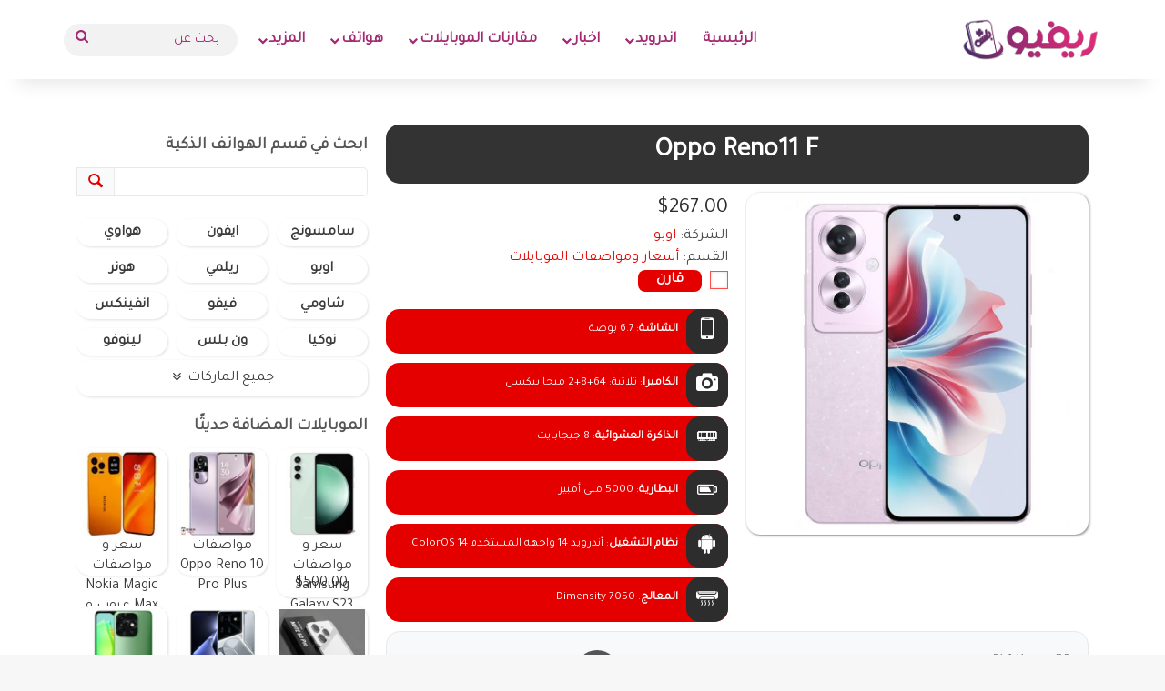

--- FILE ---
content_type: text/html; charset=UTF-8
request_url: https://review-plus.com/oppo-reno11-f/
body_size: 24494
content:
<!DOCTYPE html>
<html dir="rtl" lang="ar" class="" data-skin="light">
<head>
	<meta charset="UTF-8" />
	<link rel="profile" href="https://gmpg.org/xfn/11" />
	<meta name='robots' content='index, follow, max-image-preview:large, max-snippet:-1, max-video-preview:-1' />
	<style>img:is([sizes="auto" i], [sizes^="auto," i]) { contain-intrinsic-size: 3000px 1500px }</style>
	
	<!-- This site is optimized with the Yoast SEO plugin v23.4 - https://yoast.com/wordpress/plugins/seo/ -->
	<title>Oppo Reno11 F - ريفيو بلس</title>
	<link rel="canonical" href="https://review-plus.com/oppo-reno11-f/" />
	<meta property="og:locale" content="ar_AR" />
	<meta property="og:type" content="article" />
	<meta property="og:title" content="Oppo Reno11 F - ريفيو بلس" />
	<meta property="og:url" content="https://review-plus.com/oppo-reno11-f/" />
	<meta property="og:site_name" content="ريفيو بلس" />
	<meta property="article:publisher" content="https://www.facebook.com/reviewplusweb/" />
	<meta property="article:modified_time" content="2024-02-14T01:57:49+00:00" />
	<meta property="og:image" content="https://review-plus.com/wp-content/uploads/2024/01/Oppo-Reno11-F-Review-plus-1.jpg" />
	<meta property="og:image:width" content="600" />
	<meta property="og:image:height" content="600" />
	<meta property="og:image:type" content="image/jpeg" />
	<meta name="twitter:card" content="summary_large_image" />
	<meta name="twitter:site" content="@reviewplusnet" />
	<script type="application/ld+json" class="yoast-schema-graph">{"@context":"https://schema.org","@graph":[{"@type":"Article","@id":"https://review-plus.com/oppo-reno11-f/#article","isPartOf":{"@id":"https://review-plus.com/oppo-reno11-f/"},"author":{"name":"Mohamed Ali","@id":"https://review-plus.com/#/schema/person/2759cfb8dfe109b71e002cece0aa52af"},"headline":"Oppo Reno11 F","datePublished":"2024-01-16T22:20:35+00:00","dateModified":"2024-02-14T01:57:49+00:00","mainEntityOfPage":{"@id":"https://review-plus.com/oppo-reno11-f/"},"wordCount":3,"commentCount":0,"publisher":{"@id":"https://review-plus.com/#organization"},"image":{"@id":"https://review-plus.com/oppo-reno11-f/#primaryimage"},"thumbnailUrl":"https://review-plus.com/wp-content/uploads/2024/01/Oppo-Reno11-F-Review-plus-1.jpg","inLanguage":"ar","potentialAction":[{"@type":"CommentAction","name":"Comment","target":["https://review-plus.com/oppo-reno11-f/#respond"]}]},{"@type":"WebPage","@id":"https://review-plus.com/oppo-reno11-f/","url":"https://review-plus.com/oppo-reno11-f/","name":"Oppo Reno11 F - ريفيو بلس","isPartOf":{"@id":"https://review-plus.com/#website"},"primaryImageOfPage":{"@id":"https://review-plus.com/oppo-reno11-f/#primaryimage"},"image":{"@id":"https://review-plus.com/oppo-reno11-f/#primaryimage"},"thumbnailUrl":"https://review-plus.com/wp-content/uploads/2024/01/Oppo-Reno11-F-Review-plus-1.jpg","datePublished":"2024-01-16T22:20:35+00:00","dateModified":"2024-02-14T01:57:49+00:00","breadcrumb":{"@id":"https://review-plus.com/oppo-reno11-f/#breadcrumb"},"inLanguage":"ar","potentialAction":[{"@type":"ReadAction","target":["https://review-plus.com/oppo-reno11-f/"]}]},{"@type":"ImageObject","inLanguage":"ar","@id":"https://review-plus.com/oppo-reno11-f/#primaryimage","url":"https://review-plus.com/wp-content/uploads/2024/01/Oppo-Reno11-F-Review-plus-1.jpg","contentUrl":"https://review-plus.com/wp-content/uploads/2024/01/Oppo-Reno11-F-Review-plus-1.jpg","width":600,"height":600,"caption":"Oppo Reno11 F"},{"@type":"BreadcrumbList","@id":"https://review-plus.com/oppo-reno11-f/#breadcrumb","itemListElement":[{"@type":"ListItem","position":1,"name":"ريفيو بلس","item":"https://review-plus.com/"},{"@type":"ListItem","position":2,"name":"Mobiles","item":"https://review-plus.com/aps-products/"},{"@type":"ListItem","position":3,"name":"اوبو","item":"https://review-plus.com/brand/oppo/"},{"@type":"ListItem","position":4,"name":"Oppo Reno11 F"}]},{"@type":"WebSite","@id":"https://review-plus.com/#website","url":"https://review-plus.com/","name":"ريفيو بلس","description":"سعر | مواصفات | مراجعات | تقييمات | هواتف | اندرويد | تطبيقات","publisher":{"@id":"https://review-plus.com/#organization"},"potentialAction":[{"@type":"SearchAction","target":{"@type":"EntryPoint","urlTemplate":"https://review-plus.com/?s={search_term_string}"},"query-input":{"@type":"PropertyValueSpecification","valueRequired":true,"valueName":"search_term_string"}}],"inLanguage":"ar"},{"@type":"Organization","@id":"https://review-plus.com/#organization","name":"ريفيو بلس","url":"https://review-plus.com/","logo":{"@type":"ImageObject","inLanguage":"ar","@id":"https://review-plus.com/#/schema/logo/image/","url":"https://review-plus.com/wp-content/uploads/2019/06/Review-plus.png","contentUrl":"https://review-plus.com/wp-content/uploads/2019/06/Review-plus.png","width":400,"height":246,"caption":"ريفيو بلس"},"image":{"@id":"https://review-plus.com/#/schema/logo/image/"},"sameAs":["https://www.facebook.com/reviewplusweb/","https://x.com/reviewplusnet"]},{"@type":"Person","@id":"https://review-plus.com/#/schema/person/2759cfb8dfe109b71e002cece0aa52af","name":"Mohamed Ali","image":{"@type":"ImageObject","inLanguage":"ar","@id":"https://review-plus.com/#/schema/person/image/","url":"https://secure.gravatar.com/avatar/dddaa0c695eac514cfcfabfeb72ea0603a25b593eaa64a290e86b5eee1076923?s=96&r=g","contentUrl":"https://secure.gravatar.com/avatar/dddaa0c695eac514cfcfabfeb72ea0603a25b593eaa64a290e86b5eee1076923?s=96&r=g","caption":"Mohamed Ali"},"url":"https://review-plus.com/author/mohamed-ali/"}]}</script>
	<!-- / Yoast SEO plugin. -->


<link rel="alternate" type="application/rss+xml" title="ريفيو بلس &laquo; الخلاصة" href="https://review-plus.com/feed/" />
<link rel="alternate" type="application/rss+xml" title="ريفيو بلس &laquo; خلاصة التعليقات" href="https://review-plus.com/comments/feed/" />
<link rel="alternate" type="application/rss+xml" title="ريفيو بلس &laquo; Oppo Reno11 F خلاصة التعليقات" href="https://review-plus.com/oppo-reno11-f/feed/" />

		<style type="text/css">
			:root{				
			--tie-preset-gradient-1: linear-gradient(135deg, rgba(6, 147, 227, 1) 0%, rgb(155, 81, 224) 100%);
			--tie-preset-gradient-2: linear-gradient(135deg, rgb(122, 220, 180) 0%, rgb(0, 208, 130) 100%);
			--tie-preset-gradient-3: linear-gradient(135deg, rgba(252, 185, 0, 1) 0%, rgba(255, 105, 0, 1) 100%);
			--tie-preset-gradient-4: linear-gradient(135deg, rgba(255, 105, 0, 1) 0%, rgb(207, 46, 46) 100%);
			--tie-preset-gradient-5: linear-gradient(135deg, rgb(238, 238, 238) 0%, rgb(169, 184, 195) 100%);
			--tie-preset-gradient-6: linear-gradient(135deg, rgb(74, 234, 220) 0%, rgb(151, 120, 209) 20%, rgb(207, 42, 186) 40%, rgb(238, 44, 130) 60%, rgb(251, 105, 98) 80%, rgb(254, 248, 76) 100%);
			--tie-preset-gradient-7: linear-gradient(135deg, rgb(255, 206, 236) 0%, rgb(152, 150, 240) 100%);
			--tie-preset-gradient-8: linear-gradient(135deg, rgb(254, 205, 165) 0%, rgb(254, 45, 45) 50%, rgb(107, 0, 62) 100%);
			--tie-preset-gradient-9: linear-gradient(135deg, rgb(255, 203, 112) 0%, rgb(199, 81, 192) 50%, rgb(65, 88, 208) 100%);
			--tie-preset-gradient-10: linear-gradient(135deg, rgb(255, 245, 203) 0%, rgb(182, 227, 212) 50%, rgb(51, 167, 181) 100%);
			--tie-preset-gradient-11: linear-gradient(135deg, rgb(202, 248, 128) 0%, rgb(113, 206, 126) 100%);
			--tie-preset-gradient-12: linear-gradient(135deg, rgb(2, 3, 129) 0%, rgb(40, 116, 252) 100%);
			--tie-preset-gradient-13: linear-gradient(135deg, #4D34FA, #ad34fa);
			--tie-preset-gradient-14: linear-gradient(135deg, #0057FF, #31B5FF);
			--tie-preset-gradient-15: linear-gradient(135deg, #FF007A, #FF81BD);
			--tie-preset-gradient-16: linear-gradient(135deg, #14111E, #4B4462);
			--tie-preset-gradient-17: linear-gradient(135deg, #F32758, #FFC581);

			
					--main-nav-background: #FFFFFF;
					--main-nav-secondry-background: rgba(0,0,0,0.03);
					--main-nav-primary-color: #0088ff;
					--main-nav-contrast-primary-color: #FFFFFF;
					--main-nav-text-color: #2c2f34;
					--main-nav-secondry-text-color: rgba(0,0,0,0.5);
					--main-nav-main-border-color: rgba(0,0,0,0.1);
					--main-nav-secondry-border-color: rgba(0,0,0,0.08);
				
			}
		</style>
	<meta name="viewport" content="width=device-width, initial-scale=1.0" /><script type="text/javascript">
/* <![CDATA[ */
window._wpemojiSettings = {"baseUrl":"https:\/\/s.w.org\/images\/core\/emoji\/16.0.1\/72x72\/","ext":".png","svgUrl":"https:\/\/s.w.org\/images\/core\/emoji\/16.0.1\/svg\/","svgExt":".svg","source":{"concatemoji":"https:\/\/review-plus.com\/wp-includes\/js\/wp-emoji-release.min.js?ver=6.8.3"}};
/*! This file is auto-generated */
!function(s,n){var o,i,e;function c(e){try{var t={supportTests:e,timestamp:(new Date).valueOf()};sessionStorage.setItem(o,JSON.stringify(t))}catch(e){}}function p(e,t,n){e.clearRect(0,0,e.canvas.width,e.canvas.height),e.fillText(t,0,0);var t=new Uint32Array(e.getImageData(0,0,e.canvas.width,e.canvas.height).data),a=(e.clearRect(0,0,e.canvas.width,e.canvas.height),e.fillText(n,0,0),new Uint32Array(e.getImageData(0,0,e.canvas.width,e.canvas.height).data));return t.every(function(e,t){return e===a[t]})}function u(e,t){e.clearRect(0,0,e.canvas.width,e.canvas.height),e.fillText(t,0,0);for(var n=e.getImageData(16,16,1,1),a=0;a<n.data.length;a++)if(0!==n.data[a])return!1;return!0}function f(e,t,n,a){switch(t){case"flag":return n(e,"\ud83c\udff3\ufe0f\u200d\u26a7\ufe0f","\ud83c\udff3\ufe0f\u200b\u26a7\ufe0f")?!1:!n(e,"\ud83c\udde8\ud83c\uddf6","\ud83c\udde8\u200b\ud83c\uddf6")&&!n(e,"\ud83c\udff4\udb40\udc67\udb40\udc62\udb40\udc65\udb40\udc6e\udb40\udc67\udb40\udc7f","\ud83c\udff4\u200b\udb40\udc67\u200b\udb40\udc62\u200b\udb40\udc65\u200b\udb40\udc6e\u200b\udb40\udc67\u200b\udb40\udc7f");case"emoji":return!a(e,"\ud83e\udedf")}return!1}function g(e,t,n,a){var r="undefined"!=typeof WorkerGlobalScope&&self instanceof WorkerGlobalScope?new OffscreenCanvas(300,150):s.createElement("canvas"),o=r.getContext("2d",{willReadFrequently:!0}),i=(o.textBaseline="top",o.font="600 32px Arial",{});return e.forEach(function(e){i[e]=t(o,e,n,a)}),i}function t(e){var t=s.createElement("script");t.src=e,t.defer=!0,s.head.appendChild(t)}"undefined"!=typeof Promise&&(o="wpEmojiSettingsSupports",i=["flag","emoji"],n.supports={everything:!0,everythingExceptFlag:!0},e=new Promise(function(e){s.addEventListener("DOMContentLoaded",e,{once:!0})}),new Promise(function(t){var n=function(){try{var e=JSON.parse(sessionStorage.getItem(o));if("object"==typeof e&&"number"==typeof e.timestamp&&(new Date).valueOf()<e.timestamp+604800&&"object"==typeof e.supportTests)return e.supportTests}catch(e){}return null}();if(!n){if("undefined"!=typeof Worker&&"undefined"!=typeof OffscreenCanvas&&"undefined"!=typeof URL&&URL.createObjectURL&&"undefined"!=typeof Blob)try{var e="postMessage("+g.toString()+"("+[JSON.stringify(i),f.toString(),p.toString(),u.toString()].join(",")+"));",a=new Blob([e],{type:"text/javascript"}),r=new Worker(URL.createObjectURL(a),{name:"wpTestEmojiSupports"});return void(r.onmessage=function(e){c(n=e.data),r.terminate(),t(n)})}catch(e){}c(n=g(i,f,p,u))}t(n)}).then(function(e){for(var t in e)n.supports[t]=e[t],n.supports.everything=n.supports.everything&&n.supports[t],"flag"!==t&&(n.supports.everythingExceptFlag=n.supports.everythingExceptFlag&&n.supports[t]);n.supports.everythingExceptFlag=n.supports.everythingExceptFlag&&!n.supports.flag,n.DOMReady=!1,n.readyCallback=function(){n.DOMReady=!0}}).then(function(){return e}).then(function(){var e;n.supports.everything||(n.readyCallback(),(e=n.source||{}).concatemoji?t(e.concatemoji):e.wpemoji&&e.twemoji&&(t(e.twemoji),t(e.wpemoji)))}))}((window,document),window._wpemojiSettings);
/* ]]> */
</script>
<style id='wp-emoji-styles-inline-css' type='text/css'>

	img.wp-smiley, img.emoji {
		display: inline !important;
		border: none !important;
		box-shadow: none !important;
		height: 1em !important;
		width: 1em !important;
		margin: 0 0.07em !important;
		vertical-align: -0.1em !important;
		background: none !important;
		padding: 0 !important;
	}
</style>
<link rel='stylesheet' id='wp-block-library-rtl-css' href='https://review-plus.com/wp-includes/css/dist/block-library/style-rtl.min.css?ver=6.8.3' type='text/css' media='all' />
<style id='wp-block-library-theme-inline-css' type='text/css'>
.wp-block-audio :where(figcaption){color:#555;font-size:13px;text-align:center}.is-dark-theme .wp-block-audio :where(figcaption){color:#ffffffa6}.wp-block-audio{margin:0 0 1em}.wp-block-code{border:1px solid #ccc;border-radius:4px;font-family:Menlo,Consolas,monaco,monospace;padding:.8em 1em}.wp-block-embed :where(figcaption){color:#555;font-size:13px;text-align:center}.is-dark-theme .wp-block-embed :where(figcaption){color:#ffffffa6}.wp-block-embed{margin:0 0 1em}.blocks-gallery-caption{color:#555;font-size:13px;text-align:center}.is-dark-theme .blocks-gallery-caption{color:#ffffffa6}:root :where(.wp-block-image figcaption){color:#555;font-size:13px;text-align:center}.is-dark-theme :root :where(.wp-block-image figcaption){color:#ffffffa6}.wp-block-image{margin:0 0 1em}.wp-block-pullquote{border-bottom:4px solid;border-top:4px solid;color:currentColor;margin-bottom:1.75em}.wp-block-pullquote cite,.wp-block-pullquote footer,.wp-block-pullquote__citation{color:currentColor;font-size:.8125em;font-style:normal;text-transform:uppercase}.wp-block-quote{border-left:.25em solid;margin:0 0 1.75em;padding-left:1em}.wp-block-quote cite,.wp-block-quote footer{color:currentColor;font-size:.8125em;font-style:normal;position:relative}.wp-block-quote:where(.has-text-align-right){border-left:none;border-right:.25em solid;padding-left:0;padding-right:1em}.wp-block-quote:where(.has-text-align-center){border:none;padding-left:0}.wp-block-quote.is-large,.wp-block-quote.is-style-large,.wp-block-quote:where(.is-style-plain){border:none}.wp-block-search .wp-block-search__label{font-weight:700}.wp-block-search__button{border:1px solid #ccc;padding:.375em .625em}:where(.wp-block-group.has-background){padding:1.25em 2.375em}.wp-block-separator.has-css-opacity{opacity:.4}.wp-block-separator{border:none;border-bottom:2px solid;margin-left:auto;margin-right:auto}.wp-block-separator.has-alpha-channel-opacity{opacity:1}.wp-block-separator:not(.is-style-wide):not(.is-style-dots){width:100px}.wp-block-separator.has-background:not(.is-style-dots){border-bottom:none;height:1px}.wp-block-separator.has-background:not(.is-style-wide):not(.is-style-dots){height:2px}.wp-block-table{margin:0 0 1em}.wp-block-table td,.wp-block-table th{word-break:normal}.wp-block-table :where(figcaption){color:#555;font-size:13px;text-align:center}.is-dark-theme .wp-block-table :where(figcaption){color:#ffffffa6}.wp-block-video :where(figcaption){color:#555;font-size:13px;text-align:center}.is-dark-theme .wp-block-video :where(figcaption){color:#ffffffa6}.wp-block-video{margin:0 0 1em}:root :where(.wp-block-template-part.has-background){margin-bottom:0;margin-top:0;padding:1.25em 2.375em}
</style>
<style id='classic-theme-styles-inline-css' type='text/css'>
/*! This file is auto-generated */
.wp-block-button__link{color:#fff;background-color:#32373c;border-radius:9999px;box-shadow:none;text-decoration:none;padding:calc(.667em + 2px) calc(1.333em + 2px);font-size:1.125em}.wp-block-file__button{background:#32373c;color:#fff;text-decoration:none}
</style>
<link rel='stylesheet' id='jet-engine-frontend-css' href='https://review-plus.com/wp-content/plugins/jet-engine/assets/css/frontend.css?ver=3.4.6' type='text/css' media='all' />
<style id='global-styles-inline-css' type='text/css'>
:root{--wp--preset--aspect-ratio--square: 1;--wp--preset--aspect-ratio--4-3: 4/3;--wp--preset--aspect-ratio--3-4: 3/4;--wp--preset--aspect-ratio--3-2: 3/2;--wp--preset--aspect-ratio--2-3: 2/3;--wp--preset--aspect-ratio--16-9: 16/9;--wp--preset--aspect-ratio--9-16: 9/16;--wp--preset--color--black: #000000;--wp--preset--color--cyan-bluish-gray: #abb8c3;--wp--preset--color--white: #ffffff;--wp--preset--color--pale-pink: #f78da7;--wp--preset--color--vivid-red: #cf2e2e;--wp--preset--color--luminous-vivid-orange: #ff6900;--wp--preset--color--luminous-vivid-amber: #fcb900;--wp--preset--color--light-green-cyan: #7bdcb5;--wp--preset--color--vivid-green-cyan: #00d084;--wp--preset--color--pale-cyan-blue: #8ed1fc;--wp--preset--color--vivid-cyan-blue: #0693e3;--wp--preset--color--vivid-purple: #9b51e0;--wp--preset--color--global-color: #0088ff;--wp--preset--gradient--vivid-cyan-blue-to-vivid-purple: linear-gradient(135deg,rgba(6,147,227,1) 0%,rgb(155,81,224) 100%);--wp--preset--gradient--light-green-cyan-to-vivid-green-cyan: linear-gradient(135deg,rgb(122,220,180) 0%,rgb(0,208,130) 100%);--wp--preset--gradient--luminous-vivid-amber-to-luminous-vivid-orange: linear-gradient(135deg,rgba(252,185,0,1) 0%,rgba(255,105,0,1) 100%);--wp--preset--gradient--luminous-vivid-orange-to-vivid-red: linear-gradient(135deg,rgba(255,105,0,1) 0%,rgb(207,46,46) 100%);--wp--preset--gradient--very-light-gray-to-cyan-bluish-gray: linear-gradient(135deg,rgb(238,238,238) 0%,rgb(169,184,195) 100%);--wp--preset--gradient--cool-to-warm-spectrum: linear-gradient(135deg,rgb(74,234,220) 0%,rgb(151,120,209) 20%,rgb(207,42,186) 40%,rgb(238,44,130) 60%,rgb(251,105,98) 80%,rgb(254,248,76) 100%);--wp--preset--gradient--blush-light-purple: linear-gradient(135deg,rgb(255,206,236) 0%,rgb(152,150,240) 100%);--wp--preset--gradient--blush-bordeaux: linear-gradient(135deg,rgb(254,205,165) 0%,rgb(254,45,45) 50%,rgb(107,0,62) 100%);--wp--preset--gradient--luminous-dusk: linear-gradient(135deg,rgb(255,203,112) 0%,rgb(199,81,192) 50%,rgb(65,88,208) 100%);--wp--preset--gradient--pale-ocean: linear-gradient(135deg,rgb(255,245,203) 0%,rgb(182,227,212) 50%,rgb(51,167,181) 100%);--wp--preset--gradient--electric-grass: linear-gradient(135deg,rgb(202,248,128) 0%,rgb(113,206,126) 100%);--wp--preset--gradient--midnight: linear-gradient(135deg,rgb(2,3,129) 0%,rgb(40,116,252) 100%);--wp--preset--font-size--small: 13px;--wp--preset--font-size--medium: 20px;--wp--preset--font-size--large: 36px;--wp--preset--font-size--x-large: 42px;--wp--preset--spacing--20: 0.44rem;--wp--preset--spacing--30: 0.67rem;--wp--preset--spacing--40: 1rem;--wp--preset--spacing--50: 1.5rem;--wp--preset--spacing--60: 2.25rem;--wp--preset--spacing--70: 3.38rem;--wp--preset--spacing--80: 5.06rem;--wp--preset--shadow--natural: 6px 6px 9px rgba(0, 0, 0, 0.2);--wp--preset--shadow--deep: 12px 12px 50px rgba(0, 0, 0, 0.4);--wp--preset--shadow--sharp: 6px 6px 0px rgba(0, 0, 0, 0.2);--wp--preset--shadow--outlined: 6px 6px 0px -3px rgba(255, 255, 255, 1), 6px 6px rgba(0, 0, 0, 1);--wp--preset--shadow--crisp: 6px 6px 0px rgba(0, 0, 0, 1);}:where(.is-layout-flex){gap: 0.5em;}:where(.is-layout-grid){gap: 0.5em;}body .is-layout-flex{display: flex;}.is-layout-flex{flex-wrap: wrap;align-items: center;}.is-layout-flex > :is(*, div){margin: 0;}body .is-layout-grid{display: grid;}.is-layout-grid > :is(*, div){margin: 0;}:where(.wp-block-columns.is-layout-flex){gap: 2em;}:where(.wp-block-columns.is-layout-grid){gap: 2em;}:where(.wp-block-post-template.is-layout-flex){gap: 1.25em;}:where(.wp-block-post-template.is-layout-grid){gap: 1.25em;}.has-black-color{color: var(--wp--preset--color--black) !important;}.has-cyan-bluish-gray-color{color: var(--wp--preset--color--cyan-bluish-gray) !important;}.has-white-color{color: var(--wp--preset--color--white) !important;}.has-pale-pink-color{color: var(--wp--preset--color--pale-pink) !important;}.has-vivid-red-color{color: var(--wp--preset--color--vivid-red) !important;}.has-luminous-vivid-orange-color{color: var(--wp--preset--color--luminous-vivid-orange) !important;}.has-luminous-vivid-amber-color{color: var(--wp--preset--color--luminous-vivid-amber) !important;}.has-light-green-cyan-color{color: var(--wp--preset--color--light-green-cyan) !important;}.has-vivid-green-cyan-color{color: var(--wp--preset--color--vivid-green-cyan) !important;}.has-pale-cyan-blue-color{color: var(--wp--preset--color--pale-cyan-blue) !important;}.has-vivid-cyan-blue-color{color: var(--wp--preset--color--vivid-cyan-blue) !important;}.has-vivid-purple-color{color: var(--wp--preset--color--vivid-purple) !important;}.has-black-background-color{background-color: var(--wp--preset--color--black) !important;}.has-cyan-bluish-gray-background-color{background-color: var(--wp--preset--color--cyan-bluish-gray) !important;}.has-white-background-color{background-color: var(--wp--preset--color--white) !important;}.has-pale-pink-background-color{background-color: var(--wp--preset--color--pale-pink) !important;}.has-vivid-red-background-color{background-color: var(--wp--preset--color--vivid-red) !important;}.has-luminous-vivid-orange-background-color{background-color: var(--wp--preset--color--luminous-vivid-orange) !important;}.has-luminous-vivid-amber-background-color{background-color: var(--wp--preset--color--luminous-vivid-amber) !important;}.has-light-green-cyan-background-color{background-color: var(--wp--preset--color--light-green-cyan) !important;}.has-vivid-green-cyan-background-color{background-color: var(--wp--preset--color--vivid-green-cyan) !important;}.has-pale-cyan-blue-background-color{background-color: var(--wp--preset--color--pale-cyan-blue) !important;}.has-vivid-cyan-blue-background-color{background-color: var(--wp--preset--color--vivid-cyan-blue) !important;}.has-vivid-purple-background-color{background-color: var(--wp--preset--color--vivid-purple) !important;}.has-black-border-color{border-color: var(--wp--preset--color--black) !important;}.has-cyan-bluish-gray-border-color{border-color: var(--wp--preset--color--cyan-bluish-gray) !important;}.has-white-border-color{border-color: var(--wp--preset--color--white) !important;}.has-pale-pink-border-color{border-color: var(--wp--preset--color--pale-pink) !important;}.has-vivid-red-border-color{border-color: var(--wp--preset--color--vivid-red) !important;}.has-luminous-vivid-orange-border-color{border-color: var(--wp--preset--color--luminous-vivid-orange) !important;}.has-luminous-vivid-amber-border-color{border-color: var(--wp--preset--color--luminous-vivid-amber) !important;}.has-light-green-cyan-border-color{border-color: var(--wp--preset--color--light-green-cyan) !important;}.has-vivid-green-cyan-border-color{border-color: var(--wp--preset--color--vivid-green-cyan) !important;}.has-pale-cyan-blue-border-color{border-color: var(--wp--preset--color--pale-cyan-blue) !important;}.has-vivid-cyan-blue-border-color{border-color: var(--wp--preset--color--vivid-cyan-blue) !important;}.has-vivid-purple-border-color{border-color: var(--wp--preset--color--vivid-purple) !important;}.has-vivid-cyan-blue-to-vivid-purple-gradient-background{background: var(--wp--preset--gradient--vivid-cyan-blue-to-vivid-purple) !important;}.has-light-green-cyan-to-vivid-green-cyan-gradient-background{background: var(--wp--preset--gradient--light-green-cyan-to-vivid-green-cyan) !important;}.has-luminous-vivid-amber-to-luminous-vivid-orange-gradient-background{background: var(--wp--preset--gradient--luminous-vivid-amber-to-luminous-vivid-orange) !important;}.has-luminous-vivid-orange-to-vivid-red-gradient-background{background: var(--wp--preset--gradient--luminous-vivid-orange-to-vivid-red) !important;}.has-very-light-gray-to-cyan-bluish-gray-gradient-background{background: var(--wp--preset--gradient--very-light-gray-to-cyan-bluish-gray) !important;}.has-cool-to-warm-spectrum-gradient-background{background: var(--wp--preset--gradient--cool-to-warm-spectrum) !important;}.has-blush-light-purple-gradient-background{background: var(--wp--preset--gradient--blush-light-purple) !important;}.has-blush-bordeaux-gradient-background{background: var(--wp--preset--gradient--blush-bordeaux) !important;}.has-luminous-dusk-gradient-background{background: var(--wp--preset--gradient--luminous-dusk) !important;}.has-pale-ocean-gradient-background{background: var(--wp--preset--gradient--pale-ocean) !important;}.has-electric-grass-gradient-background{background: var(--wp--preset--gradient--electric-grass) !important;}.has-midnight-gradient-background{background: var(--wp--preset--gradient--midnight) !important;}.has-small-font-size{font-size: var(--wp--preset--font-size--small) !important;}.has-medium-font-size{font-size: var(--wp--preset--font-size--medium) !important;}.has-large-font-size{font-size: var(--wp--preset--font-size--large) !important;}.has-x-large-font-size{font-size: var(--wp--preset--font-size--x-large) !important;}
:where(.wp-block-post-template.is-layout-flex){gap: 1.25em;}:where(.wp-block-post-template.is-layout-grid){gap: 1.25em;}
:where(.wp-block-columns.is-layout-flex){gap: 2em;}:where(.wp-block-columns.is-layout-grid){gap: 2em;}
:root :where(.wp-block-pullquote){font-size: 1.5em;line-height: 1.6;}
</style>
<link rel='stylesheet' id='mediaelement-css' href='https://review-plus.com/wp-includes/js/mediaelement/mediaelementplayer-legacy.min.css?ver=4.2.17' type='text/css' media='all' />
<link rel='stylesheet' id='photoswipe-css' href='https://review-plus.com/wp-content/plugins/jet-woo-product-gallery/assets/lib/photoswipe/css/photoswipe.min.css?ver=2.1.16' type='text/css' media='all' />
<link rel='stylesheet' id='photoswipe-default-skin-css' href='https://review-plus.com/wp-content/plugins/jet-woo-product-gallery/assets/lib/photoswipe/css/default-skin/default-skin.min.css?ver=2.1.16' type='text/css' media='all' />
<link rel='stylesheet' id='jet-woo-product-gallery-css' href='https://review-plus.com/wp-content/plugins/jet-woo-product-gallery/assets/css/jet-woo-product-gallery.css?ver=2.1.16' type='text/css' media='all' />
<link rel='stylesheet' id='aps-styles-css' href='https://review-plus.com/wp-content/plugins/aps-products/css/aps-styles-rtl.css?ver=5' type='text/css' media='all' />
<style id='aps-styles-inline-css' type='text/css'>
/* Define the CSS variables */ 
:root { 
--aps-skin-color-1:#2d2d2d;
--aps-skin-color-2:#e50000;
--aps-skin-color-3:#1e73be;
--aps-headings-color:#545556;
--aps-text-color:#727374;
--aps-border-color:#e8e9ea;
--aps-h1-font:30px; --aps-h2-font:24px; --aps-h3-font:20px; --aps-h4-font:18px; --aps-big-text:16px; --aps-med-text:14px; --aps-small-text:12px;
--aps-skin-border:none; --aps-skin-box-shadow:1px 1px 3px rgba(0,0,0, .12);
} 

</style>
<link rel='stylesheet' id='owl-carousel-css' href='https://review-plus.com/wp-content/plugins/aps-products/css/owl-carousel.css?ver=3.1' type='text/css' media='all' />
<link rel='stylesheet' id='tie-css-base-css' href='https://review-plus.com/wp-content/themes/jannah/assets/css/base.min.css?ver=7.2.0' type='text/css' media='all' />
<link rel='stylesheet' id='tie-css-styles-css' href='https://review-plus.com/wp-content/themes/jannah/assets/css/style.min.css?ver=7.2.0' type='text/css' media='all' />
<link rel='stylesheet' id='tie-css-widgets-css' href='https://review-plus.com/wp-content/themes/jannah/assets/css/widgets.min.css?ver=7.2.0' type='text/css' media='all' />
<link rel='stylesheet' id='tie-css-helpers-css' href='https://review-plus.com/wp-content/themes/jannah/assets/css/helpers.min.css?ver=7.2.0' type='text/css' media='all' />
<link rel='stylesheet' id='tie-fontawesome5-css' href='https://review-plus.com/wp-content/themes/jannah/assets/css/fontawesome.css?ver=7.2.0' type='text/css' media='all' />
<link rel='stylesheet' id='tie-css-ilightbox-css' href='https://review-plus.com/wp-content/themes/jannah/assets/ilightbox/dark-skin/skin.css?ver=7.2.0' type='text/css' media='all' />
<link rel='stylesheet' id='tie-css-shortcodes-css' href='https://review-plus.com/wp-content/themes/jannah/assets/css/plugins/shortcodes.min.css?ver=7.2.0' type='text/css' media='all' />
<link rel='stylesheet' id='tie-css-single-css' href='https://review-plus.com/wp-content/themes/jannah/assets/css/single.min.css?ver=7.2.0' type='text/css' media='all' />
<link rel='stylesheet' id='tie-css-print-css' href='https://review-plus.com/wp-content/themes/jannah/assets/css/print.css?ver=7.2.0' type='text/css' media='print' />
<style id='tie-css-print-inline-css' type='text/css'>
.wf-active body{font-family: 'Tajawal';}.wf-active .logo-text,.wf-active h1,.wf-active h2,.wf-active h3,.wf-active h4,.wf-active h5,.wf-active h6,.wf-active .the-subtitle{font-family: 'Tajawal';}.wf-active #main-nav .main-menu > ul > li > a{font-family: 'Tajawal';}body{font-size: 15px;}#main-nav .main-menu > ul > li > a{font-size: 17px;}.entry-header h1.entry-title{font-size: 29px;}#the-post .entry-content,#the-post .entry-content p{font-size: 18px;}#tie-wrapper .mag-box-title h3{font-size: 26px;}#tie-wrapper .copyright-text{font-size: 16px;}.entry h1{font-size: 27px;}.entry h2{font-size: 27px;}.entry h3{font-size: 27px;}.entry h4{font-size: 27px;}.entry h5{font-size: 27px;}.entry h6{font-size: 27px;}#tie-wrapper .mag-box.big-post-left-box li:not(:first-child) .post-title,#tie-wrapper .mag-box.big-post-top-box li:not(:first-child) .post-title,#tie-wrapper .mag-box.half-box li:not(:first-child) .post-title,#tie-wrapper .mag-box.big-thumb-left-box li:not(:first-child) .post-title,#tie-wrapper .mag-box.scrolling-box .slide .post-title,#tie-wrapper .mag-box.miscellaneous-box li:not(:first-child) .post-title{font-weight: 500;}#header-notification-bar{background: var( --tie-preset-gradient-13 );}#header-notification-bar,#header-notification-bar p a{color: #a32a73;}#header-notification-bar{--tie-buttons-text: #a32a73;}#top-nav a:not(:hover),#top-nav input,#top-nav #search-submit,#top-nav .fa-spinner,#top-nav .dropdown-social-icons li a span,#top-nav .components > li .social-link:not(:hover) span,#autocomplete-suggestions.search-in-top-nav a{color: #a32a73;}#top-nav input::-moz-placeholder{color: #a32a73;}#top-nav input:-moz-placeholder{color: #a32a73;}#top-nav input:-ms-input-placeholder{color: #a32a73;}#top-nav input::-webkit-input-placeholder{color: #a32a73;}#top-nav,#top-nav .comp-sub-menu,#top-nav .tie-weather-widget{color: #a32a73;}#autocomplete-suggestions.search-in-top-nav .post-meta,#autocomplete-suggestions.search-in-top-nav .post-meta a:not(:hover){color: rgba( 163,42,115,0.7 );}#top-nav .weather-icon .icon-cloud,#top-nav .weather-icon .icon-basecloud-bg,#top-nav .weather-icon .icon-cloud-behind{color: #a32a73 !important;}#main-nav a:not(:hover),#main-nav a.social-link:not(:hover) span,#main-nav .dropdown-social-icons li a span,#autocomplete-suggestions.search-in-main-nav a{color: #a32a72;}#theme-header:not(.main-nav-boxed) #main-nav,.main-nav-boxed .main-menu-wrapper{border-top-color:#a32a73 !important;border-bottom-color:#a32a73 !important;border-style: solid;border-right: 0 none;border-left : 0 none;}.main-nav-boxed #main-nav.fixed-nav{box-shadow: none;}#theme-header:not(.main-nav-boxed) #main-nav,.main-nav-boxed .main-menu-wrapper{border-right: 0 none !important;border-left : 0 none !important;border-top : 0 none !important;}.main-nav,.search-in-main-nav{--main-nav-primary-color: #a32a73;--tie-buttons-color: #a32a73;--tie-buttons-border-color: #a32a73;--tie-buttons-text: #FFFFFF;--tie-buttons-hover-color: #850c55;}#main-nav .mega-links-head:after,#main-nav .cats-horizontal a.is-active,#main-nav .cats-horizontal a:hover,#main-nav .spinner > div{background-color: #a32a73;}#main-nav .menu ul li:hover > a,#main-nav .menu ul li.current-menu-item:not(.mega-link-column) > a,#main-nav .components a:hover,#main-nav .components > li:hover > a,#main-nav #search-submit:hover,#main-nav .cats-vertical a.is-active,#main-nav .cats-vertical a:hover,#main-nav .mega-menu .post-meta a:hover,#main-nav .mega-menu .post-box-title a:hover,#autocomplete-suggestions.search-in-main-nav a:hover,#main-nav .spinner-circle:after{color: #a32a73;}#main-nav .menu > li.tie-current-menu > a,#main-nav .menu > li:hover > a,.theme-header #main-nav .mega-menu .cats-horizontal a.is-active,.theme-header #main-nav .mega-menu .cats-horizontal a:hover{color: #FFFFFF;}#main-nav .menu > li.tie-current-menu > a:before,#main-nav .menu > li:hover > a:before{border-top-color: #FFFFFF;}#main-nav,#main-nav input,#main-nav #search-submit,#main-nav .fa-spinner,#main-nav .comp-sub-menu,#main-nav .tie-weather-widget{color: #a32a72;}#main-nav input::-moz-placeholder{color: #a32a72;}#main-nav input:-moz-placeholder{color: #a32a72;}#main-nav input:-ms-input-placeholder{color: #a32a72;}#main-nav input::-webkit-input-placeholder{color: #a32a72;}#main-nav .mega-menu .post-meta,#main-nav .mega-menu .post-meta a,#autocomplete-suggestions.search-in-main-nav .post-meta{color: rgba(163,42,114,0.6);}#main-nav .weather-icon .icon-cloud,#main-nav .weather-icon .icon-basecloud-bg,#main-nav .weather-icon .icon-cloud-behind{color: #a32a72 !important;}#site-info{background-color: #29031d;}@media (min-width: 1200px){.container{width: auto;}}.boxed-layout #tie-wrapper,.boxed-layout .fixed-nav{max-width: 1200px;}@media (min-width: 1170px){.container,.wide-next-prev-slider-wrapper .slider-main-container{max-width: 1170px;}}body .mag-box .breaking,body .social-icons-widget .social-icons-item .social-link,body .widget_product_tag_cloud a,body .widget_tag_cloud a,body .post-tags a,body .widget_layered_nav_filters a,body .post-bottom-meta-title,body .post-bottom-meta a,body .post-cat,body .show-more-button,body #instagram-link.is-expanded .follow-button,body .cat-counter a + span,body .mag-box-options .slider-arrow-nav a,body .main-menu .cats-horizontal li a,body #instagram-link.is-compact,body .pages-numbers a,body .pages-nav-item,body .bp-pagination-links .page-numbers,body .fullwidth-area .widget_tag_cloud .tagcloud a,body ul.breaking-news-nav li.jnt-prev,body ul.breaking-news-nav li.jnt-next,body #tie-popup-search-mobile table.gsc-search-box{border-radius: 35px;}body .mag-box ul.breaking-news-nav li{border: 0 !important;}body #instagram-link.is-compact{padding-right: 40px;padding-left: 40px;}body .post-bottom-meta-title,body .post-bottom-meta a,body .more-link{padding-right: 15px;padding-left: 15px;}body #masonry-grid .container-wrapper .post-thumb img{border-radius: 0px;}body .video-thumbnail,body .review-item,body .review-summary,body .user-rate-wrap,body textarea,body input,body select{border-radius: 5px;}body .post-content-slideshow,body #tie-read-next,body .prev-next-post-nav .post-thumb,body .post-thumb img,body .container-wrapper,body .tie-popup-container .container-wrapper,body .widget,body .grid-slider-wrapper .grid-item,body .slider-vertical-navigation .slide,body .boxed-slider:not(.grid-slider-wrapper) .slide,body .buddypress-wrap .activity-list .load-more a,body .buddypress-wrap .activity-list .load-newest a,body .woocommerce .products .product .product-img img,body .woocommerce .products .product .product-img,body .woocommerce .woocommerce-tabs,body .woocommerce div.product .related.products,body .woocommerce div.product .up-sells.products,body .woocommerce .cart_totals,.woocommerce .cross-sells,body .big-thumb-left-box-inner,body .miscellaneous-box .posts-items li:first-child,body .single-big-img,body .masonry-with-spaces .container-wrapper .slide,body .news-gallery-items li .post-thumb,body .scroll-2-box .slide,.magazine1.archive:not(.bbpress) .entry-header-outer,.magazine1.search .entry-header-outer,.magazine1.archive:not(.bbpress) .mag-box .container-wrapper,.magazine1.search .mag-box .container-wrapper,body.magazine1 .entry-header-outer + .mag-box,body .digital-rating-static,body .entry q,body .entry blockquote,body #instagram-link.is-expanded,body.single-post .featured-area,body.post-layout-8 #content,body .footer-boxed-widget-area,body .tie-video-main-slider,body .post-thumb-overlay,body .widget_media_image img,body .stream-item-mag img,body .media-page-layout .post-element{border-radius: 15px;}#subcategories-section .container-wrapper{border-radius: 15px !important;margin-top: 15px !important;border-top-width: 1px !important;}@media (max-width: 767px) {.tie-video-main-slider iframe{border-top-right-radius: 15px;border-top-left-radius: 15px;}}.magazine1.archive:not(.bbpress) .mag-box .container-wrapper,.magazine1.search .mag-box .container-wrapper{margin-top: 15px;border-top-width: 1px;}body .section-wrapper:not(.container-full) .wide-slider-wrapper .slider-main-container,body .section-wrapper:not(.container-full) .wide-slider-three-slids-wrapper{border-radius: 15px;overflow: hidden;}body .wide-slider-nav-wrapper,body .share-buttons-bottom,body .first-post-gradient li:first-child .post-thumb:after,body .scroll-2-box .post-thumb:after{border-bottom-left-radius: 15px;border-bottom-right-radius: 15px;}body .main-menu .menu-sub-content,body .comp-sub-menu{border-bottom-left-radius: 10px;border-bottom-right-radius: 10px;}body.single-post .featured-area{overflow: hidden;}body #check-also-box.check-also-left{border-top-right-radius: 15px;border-bottom-right-radius: 15px;}body #check-also-box.check-also-right{border-top-left-radius: 15px;border-bottom-left-radius: 15px;}body .mag-box .breaking-news-nav li:last-child{border-top-right-radius: 35px;border-bottom-right-radius: 35px;}body .mag-box .breaking-title:before{border-top-right-radius: 35px;border-bottom-right-radius: 35px;}body .tabs li:last-child a,body .full-overlay-title li:not(.no-post-thumb) .block-title-overlay{border-top-left-radius: 15px;}body .center-overlay-title li:not(.no-post-thumb) .block-title-overlay,body .tabs li:first-child a{border-top-right-radius: 15px;}
</style>
<script type="text/javascript" src="https://review-plus.com/wp-includes/js/jquery/jquery.min.js?ver=3.7.1" id="jquery-core-js"></script>
<script type="text/javascript" src="https://review-plus.com/wp-includes/js/jquery/jquery-migrate.min.js?ver=3.4.1" id="jquery-migrate-js"></script>
<script type="text/javascript" src="https://review-plus.com/wp-content/plugins/aps-products/js/owl.carousel.min.js?ver=3.1" id="owl-carousel-js"></script>
<script type="text/javascript" id="aps-main-script-js-extra">
/* <![CDATA[ */
var aps_vars = {"ajaxurl":"https:\/\/review-plus.com\/wp-admin\/admin-ajax.php","comp_link":"https:\/\/review-plus.com\/compare\/","comp_max":"3","comp_cn":"aps_comp_88709604","show_panel":"1","comp_add":"\u0642\u0627\u0631\u0646","comp_rem":"\u0627\u0632\u0627\u0644\u0629 \u0645\u0646 \u0642\u0627\u0626\u0645\u0629 \u0627\u0644\u0645\u0642\u0627\u0631\u0646\u0627\u062a"};
/* ]]> */
</script>
<script type="text/javascript" src="https://review-plus.com/wp-content/plugins/aps-products/js/aps-main-script-min.js?ver=5" id="aps-main-script-js"></script>
<link rel="https://api.w.org/" href="https://review-plus.com/wp-json/" /><link rel="alternate" title="JSON" type="application/json" href="https://review-plus.com/wp-json/wp/v2/aps-products/67924" /><link rel="EditURI" type="application/rsd+xml" title="RSD" href="https://review-plus.com/xmlrpc.php?rsd" />
<link rel="stylesheet" href="https://review-plus.com/wp-content/themes/jannah/rtl.css" type="text/css" media="screen" /><meta name="generator" content="WordPress 6.8.3" />
<link rel='shortlink' href='https://review-plus.com/?p=67924' />
<link rel="alternate" title="oEmbed (JSON)" type="application/json+oembed" href="https://review-plus.com/wp-json/oembed/1.0/embed?url=https%3A%2F%2Freview-plus.com%2Foppo-reno11-f%2F" />
<link rel="alternate" title="oEmbed (XML)" type="text/xml+oembed" href="https://review-plus.com/wp-json/oembed/1.0/embed?url=https%3A%2F%2Freview-plus.com%2Foppo-reno11-f%2F&#038;format=xml" />
<meta http-equiv="X-UA-Compatible" content="IE=edge">
<meta name="generator" content="Elementor 3.23.4; features: e_font_icon_svg, e_lazyload; settings: css_print_method-external, google_font-enabled, font_display-swap">
			<style>
				.e-con.e-parent:nth-of-type(n+4):not(.e-lazyloaded):not(.e-no-lazyload),
				.e-con.e-parent:nth-of-type(n+4):not(.e-lazyloaded):not(.e-no-lazyload) * {
					background-image: none !important;
				}
				@media screen and (max-height: 1024px) {
					.e-con.e-parent:nth-of-type(n+3):not(.e-lazyloaded):not(.e-no-lazyload),
					.e-con.e-parent:nth-of-type(n+3):not(.e-lazyloaded):not(.e-no-lazyload) * {
						background-image: none !important;
					}
				}
				@media screen and (max-height: 640px) {
					.e-con.e-parent:nth-of-type(n+2):not(.e-lazyloaded):not(.e-no-lazyload),
					.e-con.e-parent:nth-of-type(n+2):not(.e-lazyloaded):not(.e-no-lazyload) * {
						background-image: none !important;
					}
				}
			</style>
			<link rel="icon" href="https://review-plus.com/wp-content/uploads/2018/10/cropped-ico5-32x32.png" sizes="32x32" />
<link rel="icon" href="https://review-plus.com/wp-content/uploads/2018/10/cropped-ico5-192x192.png" sizes="192x192" />
<link rel="apple-touch-icon" href="https://review-plus.com/wp-content/uploads/2018/10/cropped-ico5-180x180.png" />
<meta name="msapplication-TileImage" content="https://review-plus.com/wp-content/uploads/2018/10/cropped-ico5-270x270.png" />
</head>

<body id="tie-body" class="rtl wp-singular aps-products-template-default single single-aps-products postid-67924 wp-theme-jannah wrapper-has-shadow block-head-2 magazine3 magazine1 is-thumb-overlay-disabled is-desktop is-header-layout-1 has-header-below-ad sidebar-left has-sidebar post-layout-1 elementor-default elementor-kit-39612">



<div class="background-overlay">

	<div id="tie-container" class="site tie-container">

		
		<div id="tie-wrapper">

			
<header id="theme-header" class="theme-header header-layout-1 main-nav-light main-nav-default-light main-nav-below no-stream-item has-shadow has-normal-width-logo mobile-header-centered">
	
<div class="main-nav-wrapper">
	<nav id="main-nav"  class="main-nav header-nav menu-style-line menu-style-minimal" style="line-height:87px" aria-label="القائمة الرئيسية">
		<div class="container">

			<div class="main-menu-wrapper">

				<div id="mobile-header-components-area_1" class="mobile-header-components"><ul class="components"><li class="mobile-component_menu custom-menu-link"><a href="#" id="mobile-menu-icon" class=""><span class="tie-mobile-menu-icon nav-icon is-layout-1"></span><span class="screen-reader-text">القائمة</span></a></li> <li class="mobile-component_search custom-menu-link">
				<a href="#" class="tie-search-trigger-mobile">
					<span class="tie-icon-search tie-search-icon" aria-hidden="true"></span>
					<span class="screen-reader-text">بحث عن</span>
				</a>
			</li></ul></div>
						<div class="header-layout-1-logo" style="width:200px">
							
		<div id="logo" class="image-logo" >

			
			<a title="ريفيو بلس" href="https://review-plus.com/">
				
				<picture class="tie-logo-default tie-logo-picture">
					<source class="tie-logo-source-default tie-logo-source" srcset="https://review-plus.com/wp-content/uploads/2024/09/يفيو-4.png" media="(max-width:991px)">
					<source class="tie-logo-source-default tie-logo-source" srcset="https://review-plus.com/wp-content/uploads/2024/09/يفيو-4.png">
					<img class="tie-logo-img-default tie-logo-img" src="https://review-plus.com/wp-content/uploads/2024/09/يفيو-4.png" alt="ريفيو بلس" width="200" height="47" style="max-height:47px !important; width: auto;" />
				</picture>
						</a>

			
		</div><!-- #logo /-->

								</div>

						<div id="mobile-header-components-area_2" class="mobile-header-components"></div>
				<div id="menu-components-wrap">

					
		<div id="sticky-logo" class="image-logo">

			
			<a title="ريفيو بلس" href="https://review-plus.com/">
				
				<picture class="tie-logo-default tie-logo-picture">
					<source class="tie-logo-source-default tie-logo-source" srcset="https://review-plus.com/wp-content/uploads/2024/09/يفيو-4.png">
					<img class="tie-logo-img-default tie-logo-img" src="https://review-plus.com/wp-content/uploads/2024/09/يفيو-4.png" alt="ريفيو بلس" style="max-height:47px; width: auto;" />
				</picture>
						</a>

			
		</div><!-- #Sticky-logo /-->

		<div class="flex-placeholder"></div>
		
					<div class="main-menu main-menu-wrap">
						<div id="main-nav-menu" class="main-menu header-menu"><ul id="menu-main-menu" class="menu"><li id="menu-item-128" class="menu-item menu-item-type-custom menu-item-object-custom menu-item-home menu-item-128"><a href="https://review-plus.com">الرئيسية</a></li>
<li id="menu-item-5016" class="menu-item menu-item-type-taxonomy menu-item-object-category menu-item-has-children menu-item-5016"><a href="https://review-plus.com/android/">اندرويد</a>
<ul class="sub-menu menu-sub-content">
	<li id="menu-item-5017" class="menu-item menu-item-type-taxonomy menu-item-object-category menu-item-5017"><a href="https://review-plus.com/android/android-games/">العاب اندرويد</a></li>
	<li id="menu-item-5018" class="menu-item menu-item-type-taxonomy menu-item-object-category menu-item-5018"><a href="https://review-plus.com/android/android-apps/">تطبيقات اندرويد</a></li>
</ul>
</li>
<li id="menu-item-125" class="menu-item menu-item-type-taxonomy menu-item-object-category menu-item-125 mega-menu mega-recent-featured mega-menu-posts " data-id="16" ><a href="https://review-plus.com/news/">اخبار</a>
<div class="mega-menu-block menu-sub-content"  >

<div class="mega-menu-content">
<div class="mega-ajax-content">
</div><!-- .mega-ajax-content -->

</div><!-- .mega-menu-content -->

</div><!-- .mega-menu-block --> 
</li>
<li id="menu-item-24608" class="menu-item menu-item-type-custom menu-item-object-custom menu-item-has-children menu-item-24608"><a href="https://review-plus.com/what-difference/">مقارنات الموبايلات</a>
<ul class="sub-menu menu-sub-content">
	<li id="menu-item-25481" class="menu-item menu-item-type-taxonomy menu-item-object-category menu-item-25481"><a href="https://review-plus.com/what-difference/">مقارنات ريفيو بلس</a></li>
	<li id="menu-item-25482" class="menu-item menu-item-type-custom menu-item-object-custom menu-item-25482"><a href="https://review-plus.com/compare/">قارن بين هاتفين</a></li>
</ul>
</li>
<li id="menu-item-1054" class="menu-item menu-item-type-custom menu-item-object-custom menu-item-has-children menu-item-1054"><a href="https://review-plus.com/Product/phones/">هواتف</a>
<ul class="sub-menu menu-sub-content">
	<li id="menu-item-1048" class="menu-item menu-item-type-taxonomy menu-item-object-aps-brands menu-item-1048"><a href="https://review-plus.com/brand/samsung/">سامسونج</a></li>
	<li id="menu-item-1044" class="menu-item menu-item-type-taxonomy menu-item-object-aps-brands menu-item-1044"><a href="https://review-plus.com/brand/apple/">ايفون</a></li>
	<li id="menu-item-1053" class="menu-item menu-item-type-taxonomy menu-item-object-aps-brands menu-item-1053"><a href="https://review-plus.com/brand/huawei/">هواوي</a></li>
	<li id="menu-item-17364" class="menu-item menu-item-type-custom menu-item-object-custom menu-item-17364"><a href="https://review-plus.com/brand/honor/">هونر</a></li>
	<li id="menu-item-1047" class="menu-item menu-item-type-taxonomy menu-item-object-aps-brands menu-item-1047"><a href="https://review-plus.com/brand/oppo/">اوبو</a></li>
	<li id="menu-item-17365" class="menu-item menu-item-type-custom menu-item-object-custom menu-item-17365"><a href="https://review-plus.com/brand/realme/">ريلمي</a></li>
	<li id="menu-item-24611" class="menu-item menu-item-type-taxonomy menu-item-object-aps-brands menu-item-24611"><a href="https://review-plus.com/brand/infinix/">انفينكس</a></li>
	<li id="menu-item-1050" class="menu-item menu-item-type-taxonomy menu-item-object-aps-brands menu-item-1050"><a href="https://review-plus.com/brand/xiaomi/">شاومي</a></li>
	<li id="menu-item-24612" class="menu-item menu-item-type-taxonomy menu-item-object-aps-brands menu-item-24612"><a href="https://review-plus.com/brand/oneplus/">ون بلس</a></li>
	<li id="menu-item-1052" class="menu-item menu-item-type-taxonomy menu-item-object-aps-brands menu-item-1052"><a href="https://review-plus.com/brand/nokia/">نوكيا</a></li>
	<li id="menu-item-24614" class="menu-item menu-item-type-taxonomy menu-item-object-aps-brands menu-item-24614"><a href="https://review-plus.com/brand/vivo/">فيفو</a></li>
	<li id="menu-item-40415" class="menu-item menu-item-type-post_type menu-item-object-page menu-item-40415"><a href="https://review-plus.com/best_phones/">أفضل الموبايلات</a></li>
</ul>
</li>
<li id="menu-item-24615" class="menu-item menu-item-type-custom menu-item-object-custom menu-item-has-children menu-item-24615"><a href="https://review-plus.com/how-to/">المزيد</a>
<ul class="sub-menu menu-sub-content">
	<li id="menu-item-5022" class="menu-item menu-item-type-taxonomy menu-item-object-category menu-item-5022"><a href="https://review-plus.com/how-to/">شروحات تقنية</a></li>
	<li id="menu-item-123" class="menu-item menu-item-type-taxonomy menu-item-object-category menu-item-123"><a href="https://review-plus.com/reviews/">مراجعات</a></li>
	<li id="menu-item-40162" class="menu-item menu-item-type-post_type menu-item-object-page menu-item-40162"><a href="https://review-plus.com/cpu/">مواصفات المعالجات</a></li>
	<li id="menu-item-24609" class="menu-item menu-item-type-taxonomy menu-item-object-category menu-item-24609"><a href="https://review-plus.com/top-ten/">أفضل 10</a></li>
	<li id="menu-item-24610" class="menu-item menu-item-type-taxonomy menu-item-object-category menu-item-24610"><a href="https://review-plus.com/offers-coupons/">عروض وكوبونات</a></li>
</ul>
</li>
</ul></div>					</div><!-- .main-menu /-->

					<ul class="components">			<li class="search-bar menu-item custom-menu-link" aria-label="بحث">
				<form method="get" id="search" action="https://review-plus.com/">
					<input id="search-input"  inputmode="search" type="text" name="s" title="بحث عن" placeholder="بحث عن" />
					<button id="search-submit" type="submit">
						<span class="tie-icon-search tie-search-icon" aria-hidden="true"></span>
						<span class="screen-reader-text">بحث عن</span>
					</button>
				</form>
			</li>
			</ul><!-- Components -->
				</div><!-- #menu-components-wrap /-->
			</div><!-- .main-menu-wrapper /-->
		</div><!-- .container /-->

			</nav><!-- #main-nav /-->
</div><!-- .main-nav-wrapper /-->

</header>

<div class="stream-item stream-item-below-header"><div class="stream-item-size" style=""><!-- Google tag (gtag.js) -->
<script async src="https://www.googletagmanager.com/gtag/js?id=G-N7BJP5RGXP"></script>
<script>
  window.dataLayer = window.dataLayer || [];
  function gtag(){dataLayer.push(arguments);}
  gtag('js', new Date());

  gtag('config', 'G-N7BJP5RGXP');
</script></div></div><div id="content" class="site-content container"><div id="main-content-row" class="tie-row main-content-row">
	<div class="aps-container">
		<div class="aps-row clearfix">
			<div class="aps-content aps-content-left">
										
						<div class="aps-single-product" itemtype="https://schema.org/Product" itemscope>
														
							<h1 class="aps-main-title"  itemprop="name">Oppo Reno11 F</h1>
							
														
							<div class="aps-row">
								<div class="aps-product-pic">
	<div class="aps-main-image">
		<img fetchpriority="high" class="aps-image-zoom" itemprop="image" src="https://review-plus.com/wp-content/uploads/2024/01/Oppo-Reno11-F-Review-plus-1.jpg" width="600" height="600" alt="Oppo Reno11 F" data-src="https://review-plus.com/wp-content/uploads/2024/01/Oppo-Reno11-F-Review-plus-1.jpg" />
				<div class="aps-img-loader"><span class="aps-loader"></span></div>
	</div>
	</div>
<div class="aps-main-features">
		<div class="aps-product-meta">
				<span class="aps-product-price" itemprop="offers" itemtype="https://schema.org/Offer" itemscope>
			<span class="aps-price-value">&#36;267.00</span>
			
			<meta itemprop="priceCurrency" content="USD" />
			<meta itemprop="price" content="267" />
			<meta itemprop="url" content="https://review-plus.com/oppo-reno11-f/" />
							<meta itemprop="priceValidUntil" content="2027-01-20" />
						<link itemprop="availability" href="https://schema.org/InStock" />
		</span>
		<br />
				
		<meta itemprop="mpn" content="" />
					<span class="aps-product-brand"><span class="aps-product-term"> الشركة: </span> <a href="https://review-plus.com/brand/oppo/" itemprop="brand" itemtype="https://schema.org/Brand" itemscope><span itemprop="name">اوبو</span></a></span><br />
					<span class="aps-product-cat"><span class="aps-product-term"> القسم: </span> <a href="https://review-plus.com/Product/phones/">أسعار ومواصفات الموبايلات</a></span><br />
				<label class="aps-compare-btn" data-title="Oppo Reno11 F">
			<input type="checkbox" class="aps-compare-cb" name="compare-id" data-ctd="383" value="67924" />
			<span class="aps-compare-stat"><i class="aps-icon-check"></i></span>
			<span class="aps-compare-txt">قارن</span>
		</label>
			</div>
	<div class="clear"></div>
	
				<ul class="aps-features-list">
									<li>
													<div class="aps-feature-anim">
								<span class="aps-list-icon aps-icon-mobile"></span>
								<div class="aps-feature-info">
									<strong>الشاشة</strong>: <span>6.7 بوصة</span>
								</div>
							</div>
											</li>
									<li>
													<div class="aps-feature-anim">
								<span class="aps-list-icon aps-icon-camera"></span>
								<div class="aps-feature-info">
									<strong>الكاميرا</strong>: <span>ثلاثية: 64+8+2 ميجا بيكسل</span>
								</div>
							</div>
											</li>
									<li>
													<div class="aps-feature-anim">
								<span class="aps-list-icon aps-icon-ram"></span>
								<div class="aps-feature-info">
									<strong>الذاكرة العشوائية</strong>: <span>8 جيجابايت</span>
								</div>
							</div>
											</li>
									<li>
													<div class="aps-feature-anim">
								<span class="aps-list-icon aps-icon-battery"></span>
								<div class="aps-feature-info">
									<strong>البطارية</strong>: <span>5000 ملى أمبير</span>
								</div>
							</div>
											</li>
									<li>
													<div class="aps-feature-anim">
								<span class="aps-list-icon aps-icon-android"></span>
								<div class="aps-feature-info">
									<strong>نظام التشغيل</strong>: <span>أندرويد 14 واجهه المستخدم ColorOS 14</span>
								</div>
							</div>
											</li>
									<li>
													<div class="aps-feature-anim">
								<span class="aps-list-icon aps-icon-ac"></span>
								<div class="aps-feature-info">
									<strong>المعالج</strong>: <span>Dimensity 7050</span>
								</div>
							</div>
											</li>
							</ul>
		</div>							</div>
							
															
								<div class="aps-tab-container">
																				<div id="aps-overview" class="aps-tab-content aps-flat-content">
														<div class="aps-column">
						<div class="aps-rating-card">
				<div class="aps-rating-text-box">
					<h3 class="no-margin uppercase">تقييم الكاتب</h3>
					<p><em>التقييم العام استنادا على المراجعيين فى ريفيو بلس</em></p>
				</div>
				
				<div class="aps-rating-bar-box">
					<div class="aps-overall-rating" data-bar="false" data-rating="8" itemprop="aggregateRating" itemtype="https://schema.org/AggregateRating" itemscope>
						<span class="aps-total-wrap">
							<span class="aps-total-bar aps-blue-bg" data-type="bar" data-width="80%"></span>
						</span>
						<span class="aps-rating-total" data-type="num">8</span>
						<meta itemprop="ratingValue" content="4.0" />
												<meta itemprop="reviewCount" content="1" />
					</div>
					
					<div class="meta-elems" itemprop="review" itemtype="https://schema.org/Review" itemscope>
						<meta itemprop="name" content="Oppo Reno11 F" />
						<meta itemprop="reviewBody" content="" />
						
						<span itemprop="author" itemtype="https://schema.org/Organization" itemscope>
							<meta itemprop="name" content="ريفيو بلس" />
						</span>
					</div>
				</div>
				<div class="clear"></div>
				
				<ul class="aps-pub-rating aps-row clearfix">
												<li>
								<div class="aps-rating-box" data-bar="false" data-rating="9">
									<span class="aps-rating-asp">
										<strong>التصميم</strong>
										<span class="aps-rating-num"><span class="aps-rating-fig" data-type="num">9</span> / 10</span>
									</span>
									<span class="aps-rating-wrap">
										<span class="aps-rating-bar aps-blue-bg" data-type="bar" data-width="90%"></span>
									</span>
								</div>
							</li>
													<li>
								<div class="aps-rating-box" data-bar="false" data-rating="8">
									<span class="aps-rating-asp">
										<strong>الاداء</strong>
										<span class="aps-rating-num"><span class="aps-rating-fig" data-type="num">8</span> / 10</span>
									</span>
									<span class="aps-rating-wrap">
										<span class="aps-rating-bar aps-blue-bg" data-type="bar" data-width="80%"></span>
									</span>
								</div>
							</li>
													<li>
								<div class="aps-rating-box" data-bar="false" data-rating="8">
									<span class="aps-rating-asp">
										<strong>الكاميرا</strong>
										<span class="aps-rating-num"><span class="aps-rating-fig" data-type="num">8</span> / 10</span>
									</span>
									<span class="aps-rating-wrap">
										<span class="aps-rating-bar aps-blue-bg" data-type="bar" data-width="80%"></span>
									</span>
								</div>
							</li>
													<li>
								<div class="aps-rating-box" data-bar="false" data-rating="7">
									<span class="aps-rating-asp">
										<strong>البطارية</strong>
										<span class="aps-rating-num"><span class="aps-rating-fig" data-type="num">7</span> / 10</span>
									</span>
									<span class="aps-rating-wrap">
										<span class="aps-rating-bar aps-orange-bg" data-type="bar" data-width="70%"></span>
									</span>
								</div>
							</li>
													<li>
								<div class="aps-rating-box" data-bar="false" data-rating="8">
									<span class="aps-rating-asp">
										<strong>ميزات اضافية</strong>
										<span class="aps-rating-num"><span class="aps-rating-fig" data-type="num">8</span> / 10</span>
									</span>
									<span class="aps-rating-wrap">
										<span class="aps-rating-bar aps-blue-bg" data-type="bar" data-width="80%"></span>
									</span>
								</div>
							</li>
										</ul>
			</div>
		</div>
															
													<div class="aps-column" itemprop="description">
																											</div>
													
																								</div>
																					<div id="aps-specs" class="aps-tab-content aps-flat-content">
																									
													<div class="aps-column">
														<h2 class="aps-tab-title">سعر ومواصفات الموبايل</h2>
																<div class="aps-group">
			<h3 class="aps-group-title">الهيكل <span class="alignright aps-icon-inch-tape"></span></h3>
			<table class="aps-specs-table" cellspacing="0" cellpadding="0">
				<tbody>
													<tr>
									<td class="aps-attr-title">
										<span class="aps-attr-co">
											<strong class="aps-term">الابعاد</strong> 
																					</span>
									</td>
									
									<td class="aps-attr-value">
										<span class="aps-1co">الابعاد بالمليمتر:-	<br />
الطول 161.1 ملم<br />
العرض 74.7 ملم<br />
السمك 7.5 ملم <br />
الابعاد بالانش:-<br />
الطول 6.34 بوصة<br />
العرض 2.94 بوصة<br />
السمك 0.30 بوصة<br />
</span>
									</td>
								</tr>
															<tr>
									<td class="aps-attr-title">
										<span class="aps-attr-co">
											<strong class="aps-term">الوزن</strong> 
																					</span>
									</td>
									
									<td class="aps-attr-value">
										<span class="aps-1co">177 جرام (6.24 أونصة)</span>
									</td>
								</tr>
															<tr>
									<td class="aps-attr-title">
										<span class="aps-attr-co">
											<strong class="aps-term">الألوان</strong> 
																					</span>
									</td>
									
									<td class="aps-attr-value">
										<span class="aps-1co">الأخضر<br />
الأزرق<br />
الأرجواني</span>
									</td>
								</tr>
											</tbody>
			</table>
					</div>
				<div class="aps-group">
			<h3 class="aps-group-title">الشاشة <span class="alignright aps-icon-display"></span></h3>
			<table class="aps-specs-table" cellspacing="0" cellpadding="0">
				<tbody>
													<tr>
									<td class="aps-attr-title">
										<span class="aps-attr-co">
											<strong class="aps-term">حجم الشاشة</strong> 
																					</span>
									</td>
									
									<td class="aps-attr-value">
										<span class="aps-1co">6.7 بوصة</span>
									</td>
								</tr>
															<tr>
									<td class="aps-attr-title">
										<span class="aps-attr-co">
											<strong class="aps-term">النوع</strong> 
																					</span>
									</td>
									
									<td class="aps-attr-value">
										<span class="aps-1co">أموليد</span>
									</td>
								</tr>
															<tr>
									<td class="aps-attr-title">
										<span class="aps-attr-co">
											<strong class="aps-term">الدقة</strong> 
																					</span>
									</td>
									
									<td class="aps-attr-value">
										<span class="aps-1co">1080 × 2412 بكسل، نسبة الطول الى العرض 20:9</span>
									</td>
								</tr>
															<tr>
									<td class="aps-attr-title">
										<span class="aps-attr-co">
											<strong class="aps-term">البكسل في كل نقطة</strong> 
																					</span>
									</td>
									
									<td class="aps-attr-value">
										<span class="aps-1co">394 بكسل لكل انش</span>
									</td>
								</tr>
															<tr>
									<td class="aps-attr-title">
										<span class="aps-attr-co">
											<strong class="aps-term">اللمس المتعدد</strong> 
																					</span>
									</td>
									
									<td class="aps-attr-value">
										<span class="aps-1co"><i class="aps-icon-check"></i></span>
									</td>
								</tr>
															<tr>
									<td class="aps-attr-title">
										<span class="aps-attr-co">
											<strong class="aps-term">ميزات أخرى للشاشة</strong> 
																					</span>
									</td>
									
									<td class="aps-attr-value">
										<span class="aps-1co">- HDR10+<br />
- معدل التحديث 120 هرتز</span>
									</td>
								</tr>
											</tbody>
			</table>
					</div>
				<div class="aps-group">
			<h3 class="aps-group-title">المواصفات الداخلية <span class="alignright aps-icon-cpu"></span></h3>
			<table class="aps-specs-table" cellspacing="0" cellpadding="0">
				<tbody>
													<tr>
									<td class="aps-attr-title">
										<span class="aps-attr-co">
											<strong class="aps-term">أجهزة الاستشعار</strong> 
																					</span>
									</td>
									
									<td class="aps-attr-value">
										<span class="aps-1co">بصمة الإصبع (مدمجة بالشاشة، بصري)<br />
التسارع<br />
الدوران<br />
القرب<br />
البوصلة<br />
</span>
									</td>
								</tr>
															<tr>
									<td class="aps-attr-title">
										<span class="aps-attr-co">
											<strong class="aps-term">Chipset</strong> 
																					</span>
									</td>
									
									<td class="aps-attr-value">
										<span class="aps-1co">ميدياتيك Dimensity 7050</span>
									</td>
								</tr>
															<tr>
									<td class="aps-attr-title">
										<span class="aps-attr-co">
											<strong class="aps-term">المعالج (CPU)</strong> 
																					</span>
									</td>
									
									<td class="aps-attr-value">
										<span class="aps-1co">ثماني النواة <br />
2x2.6 GHz Cortex-A78<br />
6x2.0 GHz Cortex-A55<br />
</span>
									</td>
								</tr>
															<tr>
									<td class="aps-attr-title">
										<span class="aps-attr-co">
											<strong class="aps-term">تقنية المعالجة</strong> 
																					</span>
									</td>
									
									<td class="aps-attr-value">
										<span class="aps-1co">6 نانومتر</span>
									</td>
								</tr>
															<tr>
									<td class="aps-attr-title">
										<span class="aps-attr-co">
											<strong class="aps-term">معالج رسومي (GPU)</strong> 
																					</span>
									</td>
									
									<td class="aps-attr-value">
										<span class="aps-1co">Mali-G68 MC4</span>
									</td>
								</tr>
															<tr>
									<td class="aps-attr-title">
										<span class="aps-attr-co">
											<strong class="aps-term">الذاكرة العشوائية</strong> 
																					</span>
									</td>
									
									<td class="aps-attr-value">
										<span class="aps-1co">8 جيجابايت رام</span>
									</td>
								</tr>
															<tr>
									<td class="aps-attr-title">
										<span class="aps-attr-co">
											<strong class="aps-term aps-tooltip">الذاكرة الداخلية</strong> 
											<span class="aps-tooltip-data">المساحة التي يمكنك استخدامها في تخزين ملفاتك مثل الصور والفيديوهات والألعاب، الخ,.</span>										</span>
									</td>
									
									<td class="aps-attr-value">
										<span class="aps-1co">256 جيجابايت مع 8 جيجا رام <br />
(UFS 3.1)<br />
</span>
									</td>
								</tr>
															<tr>
									<td class="aps-attr-title">
										<span class="aps-attr-co">
											<strong class="aps-term">منفذ ذاكرة إضافية</strong> 
																					</span>
									</td>
									
									<td class="aps-attr-value">
										<span class="aps-1co">نعم، ميكرو SDXC</span>
									</td>
								</tr>
											</tbody>
			</table>
					</div>
				<div class="aps-group">
			<h3 class="aps-group-title">الكاميرا <span class="alignright aps-icon-camera"></span></h3>
			<table class="aps-specs-table" cellspacing="0" cellpadding="0">
				<tbody>
													<tr>
									<td class="aps-attr-title">
										<span class="aps-attr-co">
											<strong class="aps-term">الخلفية</strong> 
																					</span>
									</td>
									
									<td class="aps-attr-value">
										<span class="aps-1co">ثلاثية<br />
- 64 ميجابكسل<br />
فتحة عدسة f/1.7<br />
25 ملم<br />
واسعة<br />
1/2.0 بوصة<br />
0.7 ميكرومتر<br />
PDAF<br />
<br />
- 8 ميجابكسل<br />
فتحة العدسة f/2.2<br />
112 درجة<br />
16 مم<br />
واسعة جدأ<br />
1/4.0"<br />
1.12 ميكرومتر<br />
<br />
- 2 ميجا بيكسل<br />
فتحة العدسة f / 2.4<br />
ماكرو<br />
</span>
									</td>
								</tr>
															<tr>
									<td class="aps-attr-title">
										<span class="aps-attr-co">
											<strong class="aps-term">ميزات أخرى للكاميرا</strong> 
																					</span>
									</td>
									
									<td class="aps-attr-value">
										<span class="aps-1co">فلاش ليد<br />
HDR<br />
بانوراما<br />
</span>
									</td>
								</tr>
															<tr>
									<td class="aps-attr-title">
										<span class="aps-attr-co">
											<strong class="aps-term">الفيديو</strong> 
																					</span>
									</td>
									
									<td class="aps-attr-value">
										<span class="aps-1co">4K@30/60fps<br />
1080p@30/60/120fps<br />
gyro-EIS<br />
</span>
									</td>
								</tr>
															<tr>
									<td class="aps-attr-title">
										<span class="aps-attr-co">
											<strong class="aps-term">الكاميرا الأمامية</strong> 
																					</span>
									</td>
									
									<td class="aps-attr-value">
										<span class="aps-1co">أحادية<br />
- 32 ميجابكسل<br />
فتحة العدسة f/2.4<br />
22 مم<br />
واسعة<br />
1/2.74 بوصة<br />
0.8 ميكرومتر<br />
<br />
يدعم:<br />
بانوراما<br />
<br />
الفيديو:<br />
4K@30fps<br />
1080p@30fps<br />
gyro-EIS</span>
									</td>
								</tr>
											</tbody>
			</table>
					</div>
				<div class="aps-group">
			<h3 class="aps-group-title">البطارية <span class="alignright aps-icon-battery"></span></h3>
			<table class="aps-specs-table" cellspacing="0" cellpadding="0">
				<tbody>
													<tr>
									<td class="aps-attr-title">
										<span class="aps-attr-co">
											<strong class="aps-term">سعة البطارية</strong> 
																					</span>
									</td>
									
									<td class="aps-attr-value">
										<span class="aps-1co">5000 ملى أمبير</span>
									</td>
								</tr>
															<tr>
									<td class="aps-attr-title">
										<span class="aps-attr-co">
											<strong class="aps-term">نوع البطارية</strong> 
																					</span>
									</td>
									
									<td class="aps-attr-value">
										<span class="aps-1co">ليثيوم بوليمر</span>
									</td>
								</tr>
															<tr>
									<td class="aps-attr-title">
										<span class="aps-attr-co">
											<strong class="aps-term">قابلة للإزالة</strong> 
																					</span>
									</td>
									
									<td class="aps-attr-value">
										<span class="aps-1co">غير قابلة للازالة</span>
									</td>
								</tr>
															<tr>
									<td class="aps-attr-title">
										<span class="aps-attr-co">
											<strong class="aps-term">الشحن السريع</strong> 
																					</span>
									</td>
									
									<td class="aps-attr-value">
										<span class="aps-1co"><i class="aps-icon-check"></i></span>
									</td>
								</tr>
															<tr>
									<td class="aps-attr-title">
										<span class="aps-attr-co">
											<strong class="aps-term">ميزات أخرى للبطارية</strong> 
																					</span>
									</td>
									
									<td class="aps-attr-value">
										<span class="aps-1co">- شحن 67 واط سلكي، PD، QC3<br />
- شحن 100% في 45 دقيقة<br />
- شحن عكسى سلكي</span>
									</td>
								</tr>
											</tbody>
			</table>
					</div>
				<div class="aps-group">
			<h3 class="aps-group-title">الاتصالات <span class="alignright aps-icon-wifi"></span></h3>
			<table class="aps-specs-table" cellspacing="0" cellpadding="0">
				<tbody>
													<tr>
									<td class="aps-attr-title">
										<span class="aps-attr-co">
											<strong class="aps-term">الشبكات</strong> 
																					</span>
									</td>
									
									<td class="aps-attr-value">
										<span class="aps-1co">GSM / HSPA / LTE / 5G</span>
									</td>
								</tr>
															<tr>
									<td class="aps-attr-title">
										<span class="aps-attr-co">
											<strong class="aps-term">الشريحة الأولى</strong> 
																					</span>
									</td>
									
									<td class="aps-attr-value">
										<span class="aps-1co">Nano Sim</span>
									</td>
								</tr>
															<tr>
									<td class="aps-attr-title">
										<span class="aps-attr-co">
											<strong class="aps-term aps-tooltip">الشريحة الثانية</strong> 
											<span class="aps-tooltip-data">الشريحة الثانية</span>										</span>
									</td>
									
									<td class="aps-attr-value">
										<span class="aps-1co">نفس منفذ الذاكرة الاضافية يمكن استبدالة بشريحة ثانية</span>
									</td>
								</tr>
															<tr>
									<td class="aps-attr-title">
										<span class="aps-attr-co">
											<strong class="aps-term">WIFI</strong> 
																					</span>
									</td>
									
									<td class="aps-attr-value">
										<span class="aps-1co">نعم، Wi-Fi 802.11 a/b/g/n/ac/6, dual-band, Wi-Fi Direct</span>
									</td>
								</tr>
															<tr>
									<td class="aps-attr-title">
										<span class="aps-attr-co">
											<strong class="aps-term">بلوتوث</strong> 
																					</span>
									</td>
									
									<td class="aps-attr-value">
										<span class="aps-1co">نعم، 5.3, A2DP, LE, aptX HD, LHDC</span>
									</td>
								</tr>
															<tr>
									<td class="aps-attr-title">
										<span class="aps-attr-co">
											<strong class="aps-term">GPS</strong> 
																					</span>
									</td>
									
									<td class="aps-attr-value">
										<span class="aps-1co">نعم، GPS, GLONASS, GALILEO, BDS, QZSS</span>
									</td>
								</tr>
															<tr>
									<td class="aps-attr-title">
										<span class="aps-attr-co">
											<strong class="aps-term">NFC</strong> 
																					</span>
									</td>
									
									<td class="aps-attr-value">
										<span class="aps-1co"><i class="aps-icon-check"></i></span>
									</td>
								</tr>
															<tr>
									<td class="aps-attr-title">
										<span class="aps-attr-co">
											<strong class="aps-term">USB</strong> 
																					</span>
									</td>
									
									<td class="aps-attr-value">
										<span class="aps-1co">USB Type-C 2.0, OTG</span>
									</td>
								</tr>
															<tr>
									<td class="aps-attr-title">
										<span class="aps-attr-co">
											<strong class="aps-term">تصفح انترنت</strong> 
																					</span>
									</td>
									
									<td class="aps-attr-value">
										<span class="aps-1co">HTML5</span>
									</td>
								</tr>
															<tr>
									<td class="aps-attr-title">
										<span class="aps-attr-co">
											<strong class="aps-term">راديو اف ام</strong> 
																					</span>
									</td>
									
									<td class="aps-attr-value">
										<span class="aps-1co"><i class="aps-icon-cancel aps-icon-cross"></i></span>
									</td>
								</tr>
											</tbody>
			</table>
					</div>
				<div class="aps-group">
			<h3 class="aps-group-title">الصوت <span class="alignright aps-icon-speakers"></span></h3>
			<table class="aps-specs-table" cellspacing="0" cellpadding="0">
				<tbody>
													<tr>
									<td class="aps-attr-title">
										<span class="aps-attr-co">
											<strong class="aps-term">أنواع التنبيهات</strong> 
																					</span>
									</td>
									
									<td class="aps-attr-value">
										<span class="aps-1co">MP3 - WAV - اهتزاز</span>
									</td>
								</tr>
															<tr>
									<td class="aps-attr-title">
										<span class="aps-attr-co">
											<strong class="aps-term">جاك 3.5 مم</strong> 
																					</span>
									</td>
									
									<td class="aps-attr-value">
										<span class="aps-1co"><i class="aps-icon-cancel aps-icon-cross"></i></span>
									</td>
								</tr>
															<tr>
									<td class="aps-attr-title">
										<span class="aps-attr-co">
											<strong class="aps-term">م. مانع الضوضاء</strong> 
																					</span>
									</td>
									
									<td class="aps-attr-value">
										<span class="aps-1co"><i class="aps-icon-check"></i></span>
									</td>
								</tr>
															<tr>
									<td class="aps-attr-title">
										<span class="aps-attr-co">
											<strong class="aps-term">مكبر صوت</strong> 
																					</span>
									</td>
									
									<td class="aps-attr-value">
										<span class="aps-1co"><i class="aps-icon-check"></i></span>
									</td>
								</tr>
											</tbody>
			</table>
					</div>
				<div class="aps-group">
			<h3 class="aps-group-title">عام <span class="alignright aps-icon-divider"></span></h3>
			<table class="aps-specs-table" cellspacing="0" cellpadding="0">
				<tbody>
													<tr>
									<td class="aps-attr-title">
										<span class="aps-attr-co">
											<strong class="aps-term">العلامة التجارية</strong> 
																					</span>
									</td>
									
									<td class="aps-attr-value">
										<span class="aps-1co">اوبو</span>
									</td>
								</tr>
															<tr>
									<td class="aps-attr-title">
										<span class="aps-attr-co">
											<strong class="aps-term">الموديل</strong> 
																					</span>
									</td>
									
									<td class="aps-attr-value">
										<span class="aps-1co">Oppo Reno11 F</span>
									</td>
								</tr>
															<tr>
									<td class="aps-attr-title">
										<span class="aps-attr-co">
											<strong class="aps-term">نظام التشغيل</strong> 
																					</span>
									</td>
									
									<td class="aps-attr-value">
										<span class="aps-1co">أندرويد 14 واجهه المستخدم ColorOS 14</span>
									</td>
								</tr>
															<tr>
									<td class="aps-attr-title">
										<span class="aps-attr-co">
											<strong class="aps-term">تاريخ الإعلان عنه</strong> 
																					</span>
									</td>
									
									<td class="aps-attr-value">
										<span class="aps-1co">8 فبراير 2024</span>
									</td>
								</tr>
															<tr>
									<td class="aps-attr-title">
										<span class="aps-attr-co">
											<strong class="aps-term aps-tooltip">التوفر بالأسواق</strong> 
											<span class="aps-tooltip-data">الموعد الذى تم فيه طرح الجهاز في الأسواق</span>										</span>
									</td>
									
									<td class="aps-attr-value">
										<span class="aps-1co">8 فبراير 2024</span>
									</td>
								</tr>
															<tr>
									<td class="aps-attr-title">
										<span class="aps-attr-co">
											<strong class="aps-term">إضافات أخرى</strong> 
																					</span>
									</td>
									
									<td class="aps-attr-value">
										<span class="aps-1co">- IP65 مقاوم للغبار والماء<br />
- منفذ للأشعة تحت الحمراء</span>
									</td>
								</tr>
											</tbody>
			</table>
					</div>
				<div class="aps-group">
			<h3 class="aps-group-title">سعر الموبايل <span class="alignright aps-icon-dollar"></span></h3>
			<table class="aps-specs-table" cellspacing="0" cellpadding="0">
				<tbody>
													<tr>
									<td class="aps-attr-title">
										<span class="aps-attr-co">
											<strong class="aps-term">السعر العالمي</strong> 
																					</span>
									</td>
									
									<td class="aps-attr-value">
										<span class="aps-1co">267 دولار امريكي / 250 يورو</span>
									</td>
								</tr>
															<tr>
									<td class="aps-attr-title">
										<span class="aps-attr-co">
											<strong class="aps-term">السعر في مصر</strong> 
																					</span>
									</td>
									
									<td class="aps-attr-value">
										<span class="aps-1co">8,273 جنيه مصري</span>
									</td>
								</tr>
															<tr>
									<td class="aps-attr-title">
										<span class="aps-attr-co">
											<strong class="aps-term">السعر في السعودية</strong> 
																					</span>
									</td>
									
									<td class="aps-attr-value">
										<span class="aps-1co">1,004 ريال سعودي</span>
									</td>
								</tr>
															<tr>
									<td class="aps-attr-title">
										<span class="aps-attr-co">
											<strong class="aps-term">السعر في الأردن</strong> 
																					</span>
									</td>
									
									<td class="aps-attr-value">
										<span class="aps-1co">189 دينار أردني</span>
									</td>
								</tr>
															<tr>
									<td class="aps-attr-title">
										<span class="aps-attr-co">
											<strong class="aps-term">السعر في العراق</strong> 
																					</span>
									</td>
									
									<td class="aps-attr-value">
										<span class="aps-1co">349,770 دينار عراقي</span>
									</td>
								</tr>
															<tr>
									<td class="aps-attr-title">
										<span class="aps-attr-co">
											<strong class="aps-term">السعر في الإمارات</strong> 
																					</span>
									</td>
									
									<td class="aps-attr-value">
										<span class="aps-1co">983 درهم إماراتي</span>
									</td>
								</tr>
															<tr>
									<td class="aps-attr-title">
										<span class="aps-attr-co">
											<strong class="aps-term aps-tooltip">تاريخ تحديث الأسعار</strong> 
											<span class="aps-tooltip-data">اخر تاريخ تم تحديث هذة الاسعار فية</span>										</span>
									</td>
									
									<td class="aps-attr-value">
										<span class="aps-1co">2024/2/14</span>
									</td>
								</tr>
											</tbody>
			</table>
					</div>
															</div>
																								</div>
																		</div>
															<h4 class="aps-disclaimer-title">Disclaimer Note</h4>
								<p class="aps-disclaimer-note">You can write your own disclaimer from APS Settings -&gt; General -&gt; Disclaimer Note.</p>
													</div>
							<div class="aps-column">
		<h3>
			موبايلات ذات صلة		</h3>
		<ul class="aps-related-products aps-row clearfix">
							<li>
										<div class="aps-rd-box">
						<a class="aps-rd-thumb" href="https://review-plus.com/reno-7-specs/">
							<img src="https://review-plus.com/wp-content/uploads/2021/11/Oppo-Reno7-5G-120x120.jpg" width="120" height="120" alt="Oppo Reno 7" />
						</a>
						<span class="aps-rd-title"><a href="https://review-plus.com/reno-7-specs/"><strong>Oppo Reno 7</strong></a></span><br />
						<span class="aps-rd-price aps-price-value"></span><br />
						<span class="aps-rd-specs"><a href="https://review-plus.com/reno-7-specs/">السعر والمواصفات &larr; </a></span>
					</div>
				</li>
							<li>
										<div class="aps-rd-box">
						<a class="aps-rd-thumb" href="https://review-plus.com/reno-3-specs/">
							<img src="https://review-plus.com/wp-content/uploads/2020/03/Oppo-Reno-3-Pro-120x120.jpg" width="120" height="120" alt="Oppo Reno 3 Pro" />
						</a>
						<span class="aps-rd-title"><a href="https://review-plus.com/reno-3-specs/"><strong>Oppo Reno 3 Pro</strong></a></span><br />
						<span class="aps-rd-price aps-price-value"></span><br />
						<span class="aps-rd-specs"><a href="https://review-plus.com/reno-3-specs/">السعر والمواصفات &larr; </a></span>
					</div>
				</li>
							<li>
										<div class="aps-rd-box">
						<a class="aps-rd-thumb" href="https://review-plus.com/oppo-reno-5-pro/">
							<img src="https://review-plus.com/wp-content/uploads/2020/12/Oppo-Reno5-Pro-1-120x120.jpg" width="120" height="120" alt="Oppo Reno 5 Pro" />
						</a>
						<span class="aps-rd-title"><a href="https://review-plus.com/oppo-reno-5-pro/"><strong>Oppo Reno 5 Pro</strong></a></span><br />
						<span class="aps-rd-price aps-price-value"></span><br />
						<span class="aps-rd-specs"><a href="https://review-plus.com/oppo-reno-5-pro/">السعر والمواصفات &larr; </a></span>
					</div>
				</li>
							<li>
										<div class="aps-rd-box">
						<a class="aps-rd-thumb" href="https://review-plus.com/oppo-pad-air-2/">
							<img src="https://review-plus.com/wp-content/uploads/2023/07/Oppo-Pad-Air-2-Review-plus-2-120x120.jpg" width="120" height="120" alt="Oppo Pad Air 2" />
						</a>
						<span class="aps-rd-title"><a href="https://review-plus.com/oppo-pad-air-2/"><strong>Oppo Pad Air 2</strong></a></span><br />
						<span class="aps-rd-price aps-price-value">&#36;185.00</span><br />
						<span class="aps-rd-specs"><a href="https://review-plus.com/oppo-pad-air-2/">السعر والمواصفات &larr; </a></span>
					</div>
				</li>
							<li>
										<div class="aps-rd-box">
						<a class="aps-rd-thumb" href="https://review-plus.com/oppo-a12e/">
							<img src="https://review-plus.com/wp-content/uploads/2020/04/OPPO-A12e-2-120x120.jpg" width="120" height="120" alt="Oppo A12E" />
						</a>
						<span class="aps-rd-title"><a href="https://review-plus.com/oppo-a12e/"><strong>Oppo A12E</strong></a></span><br />
						<span class="aps-rd-price aps-price-value"></span><br />
						<span class="aps-rd-specs"><a href="https://review-plus.com/oppo-a12e/">السعر والمواصفات &larr; </a></span>
					</div>
				</li>
							<li>
										<div class="aps-rd-box">
						<a class="aps-rd-thumb" href="https://review-plus.com/oppo-reno-10/">
							<img src="https://review-plus.com/wp-content/uploads/2022/09/OPPO-Reno-10-Review-plus-120x120.jpg" width="120" height="120" alt="OPPO Reno 10" />
						</a>
						<span class="aps-rd-title"><a href="https://review-plus.com/oppo-reno-10/"><strong>OPPO Reno 10</strong></a></span><br />
						<span class="aps-rd-price aps-price-value"></span><br />
						<span class="aps-rd-specs"><a href="https://review-plus.com/oppo-reno-10/">السعر والمواصفات &larr; </a></span>
					</div>
				</li>
					</ul>
	</div>
			</div>
			
			<div class="aps-sidebar">
				<div class="aps-widget">
<h3 class="aps-widget-title">ابحث في قسم الهواتف الذكية</h3>
			
			<form class="aps-search-form" method="get" action="https://review-plus.com">
				<div class="aps-search-field">
					<input type="hidden" name="post_type" value="aps-products" />
					<input type="text" name="s" class="aps-search" value="" />
					<span class="aps-icon-search aps-search-btn"></span>
				</div>
			</form>
			<script type="text/javascript">
			(function($) {
				"use strict";
				$(".aps-search").each(function() {
					var sinput = $(this),
					sparent = sinput.parent(),
					oul = (!!sparent.find(".aps-ajax-results").length ? $(".aps-ajax-results") : $("<ul class='aps-ajax-results'></ul>"));
					sinput.on("input propertychange", function(e) {
						var query = sinput.val();
						if (query.length > 1) {
							$.getJSON(
								aps_vars.ajaxurl + "?action=aps-search&num=5&search=" + query,
								function(data) {
									if (data) {
										oul.empty();
										$.each(data, function(k, v) {
											oul.append(v);
										});
										oul.remove();
										sparent.append(oul);
									}
								}
							);
						} else {
							oul.empty();
						}
					}).blur(function() {
						setTimeout(function() {
							oul.hide();
						}, 500);
					}).focus(function() {
						oul.show();
					});
					
					/* submit form on click */
					$(".aps-search-btn").on("click", function() {
						sinput.parents(".aps-search-form").trigger("submit");
					});
				});
			})(jQuery);
			</script>
			</div>
<div class="aps-widget">
				<ul class="aps-brands-list aps-brands-v-grid" data-num="12">
											<li class="aps-brand-1">
							<a href="https://review-plus.com/brand/samsung/">
								سامسونج							</a>
						</li>
												<li class="aps-brand-2">
							<a href="https://review-plus.com/brand/apple/">
								ايفون							</a>
						</li>
												<li class="aps-brand-3">
							<a href="https://review-plus.com/brand/huawei/">
								هواوي							</a>
						</li>
												<li class="aps-brand-4">
							<a href="https://review-plus.com/brand/oppo/">
								اوبو							</a>
						</li>
												<li class="aps-brand-5">
							<a href="https://review-plus.com/brand/realme/">
								ريلمي							</a>
						</li>
												<li class="aps-brand-6">
							<a href="https://review-plus.com/brand/honor/">
								هونر							</a>
						</li>
												<li class="aps-brand-7">
							<a href="https://review-plus.com/brand/xiaomi/">
								شاومي							</a>
						</li>
												<li class="aps-brand-8">
							<a href="https://review-plus.com/brand/vivo/">
								فيفو							</a>
						</li>
												<li class="aps-brand-9">
							<a href="https://review-plus.com/brand/infinix/">
								انفينكس							</a>
						</li>
												<li class="aps-brand-10">
							<a href="https://review-plus.com/brand/nokia/">
								نوكيا							</a>
						</li>
												<li class="aps-brand-11">
							<a href="https://review-plus.com/brand/oneplus/">
								ون بلس							</a>
						</li>
												<li class="aps-brand-12">
							<a href="https://review-plus.com/brand/lenovo/">
								لينوفو							</a>
						</li>
												<li class="aps-brand-13" style="display:none">
							<a href="https://review-plus.com/brand/sony/">
								سونى							</a>
						</li>
												<li class="aps-brand-14" style="display:none">
							<a href="https://review-plus.com/brand/htc/">
								HTC							</a>
						</li>
												<li class="aps-brand-15" style="display:none">
							<a href="https://review-plus.com/brand/google/">
								جوجل							</a>
						</li>
												<li class="aps-brand-16" style="display:none">
							<a href="https://review-plus.com/brand/tecno/">
								تكنو							</a>
						</li>
												<li class="aps-brand-17" style="display:none">
							<a href="https://review-plus.com/brand/motorola/">
								موتورولا							</a>
						</li>
												<li class="aps-brand-18" style="display:none">
							<a href="https://review-plus.com/brand/tcl/">
								تي سي ال							</a>
						</li>
												<li class="aps-brand-19" style="display:none">
							<a href="https://review-plus.com/brand/blackview/">
								بلاك فيو							</a>
						</li>
												<li class="aps-brand-20" style="display:none">
							<a href="https://review-plus.com/brand/asus/">
								اسوس							</a>
						</li>
												<li class="aps-brand-21" style="display:none">
							<a href="https://review-plus.com/brand/zte/">
								ZTE							</a>
						</li>
												<li class="aps-brand-22" style="display:none">
							<a href="https://review-plus.com/brand/upcoming/">
								Upcoming							</a>
						</li>
												<li class="aps-brand-23" style="display:none">
							<a href="https://review-plus.com/brand/snapdragon/">
								سناب دراجون							</a>
						</li>
												<li class="aps-brand-24" style="display:none">
							<a href="https://review-plus.com/brand/mediatech/">
								ميديا تيك							</a>
						</li>
												<li class="aps-brand-25" style="display:none">
							<a href="https://review-plus.com/brand/lg/">
								ال جي							</a>
						</li>
										</ul>
				<span class="aps-brands-load" data-total="25">جميع الماركات <i class="aps-icon-angle-double-down"></i></span>
				<script type="text/javascript">
				jQuery(document).ready(function($) {
					"use strict";
					var show_more_num = 1;
					// display more brands
					$(".aps-brands-load").click(function(e) {
						var brands_list = $(".aps-brands-list"),
						show_more_btn = $(".aps-brands-load"),
						num_brand = parseInt(brands_list.data("num")),
						show_more_num_total = parseInt(show_more_btn.data("total")),
						show_more_num_start = (show_more_num * num_brand),
						show_more_num_end = (show_more_num_start + 1);
						
						if (show_more_num_end < show_more_num_total) {
							for (var i = 0; i <= num_brand; i++) {
								var var_brand_li = (show_more_num_start + i);
								$(".aps-brand-" + var_brand_li).delay(50*i).fadeIn();
							}
							show_more_num += 1;
							if ((show_more_num_end + num_brand) > show_more_num_total) {
								show_more_btn.fadeOut();
							}
						}
						e.preventDefault();
					});
				});
				</script>
				</div>
<div class="aps-widget">
<h3 class="aps-widget-title">الموبايلات المضافة حديثًا</h3>
			
			<ul class="aps-wd-products aps-row-mini clearfix aps-wd-grid">
									<li>
						<a href="https://review-plus.com/samsung-galaxy-s23-fe/" title="سعر و مواصفات Samsung Galaxy S23 FE ومميزات وعيوب">
							<span class="aps-wd-thumb">
																<img width="120" height="120" src="https://review-plus.com/wp-content/uploads/2023/09/Samsung-Galaxy-S23-FE-Review-plus-120x120.jpg" alt="سعر و مواصفات Samsung Galaxy S23 FE ومميزات وعيوب" />
							</span>
							<span class="aps-wd-title">سعر و مواصفات Samsung Galaxy S23 FE ومميزات وعيوب</span>
							<span class="aps-wd-price aps-price-value">&#36;500.00</span>
						</a>
					</li>
									<li>
						<a href="https://review-plus.com/oppo-reno-10-pro-plus/" title="مواصفات Oppo Reno 10 Pro Plus">
							<span class="aps-wd-thumb">
																<img width="120" height="120" src="https://review-plus.com/wp-content/uploads/2022/11/Oppo-Reno-10-Pro-Plus-Review-plus-1-120x120.jpg" alt="مواصفات Oppo Reno 10 Pro Plus" />
							</span>
							<span class="aps-wd-title">مواصفات Oppo Reno 10 Pro Plus</span>
							<span class="aps-wd-price aps-price-value"></span>
						</a>
					</li>
									<li>
						<a href="https://review-plus.com/nokia-magic-max/" title="سعر و مواصفات Nokia Magic Max عيوب و مميزات">
							<span class="aps-wd-thumb">
																<img width="120" height="120" src="https://review-plus.com/wp-content/uploads/2023/04/Nokia-Magic-Max-Review-plus-1-120x120.jpg" alt="سعر و مواصفات Nokia Magic Max عيوب و مميزات" />
							</span>
							<span class="aps-wd-title">سعر و مواصفات Nokia Magic Max عيوب و مميزات</span>
							<span class="aps-wd-price aps-price-value"></span>
						</a>
					</li>
									<li>
						<a href="https://review-plus.com/infinix-note-50-pro/" title="سعر و مواصفات Infinix Note 50 Pro عيوب و مميزات">
							<span class="aps-wd-thumb">
																<img width="120" height="120" src="https://review-plus.com/wp-content/uploads/2023/08/Infinix-Note-50-Pro-Review-Plus-120x120.jpg" alt="سعر و مواصفات Infinix Note 50 Pro عيوب و مميزات" />
							</span>
							<span class="aps-wd-title">سعر و مواصفات Infinix Note 50 Pro عيوب و مميزات</span>
							<span class="aps-wd-price aps-price-value"></span>
						</a>
					</li>
									<li>
						<a href="https://review-plus.com/tecno-pova-5-pro/" title="سعر و مواصفات Tecno Pova 5 Pro عيوب و مميزات">
							<span class="aps-wd-thumb">
																<img width="120" height="120" src="https://review-plus.com/wp-content/uploads/2023/08/Tecno-Pova-5-Pro-Review-plus-120x120.jpg" alt="سعر و مواصفات Tecno Pova 5 Pro عيوب و مميزات" />
							</span>
							<span class="aps-wd-title">سعر و مواصفات Tecno Pova 5 Pro عيوب و مميزات</span>
							<span class="aps-wd-price aps-price-value"></span>
						</a>
					</li>
									<li>
						<a href="https://review-plus.com/tecno-spark-10c/" title="سعر و مواصفات Tecno Spark 10C عيوب و مميزات">
							<span class="aps-wd-thumb">
																<img width="120" height="120" src="https://review-plus.com/wp-content/uploads/2023/02/Tecno-Spark-10C-Review-plus-1-120x120.jpg" alt="سعر و مواصفات Tecno Spark 10C عيوب و مميزات" />
							</span>
							<span class="aps-wd-title">سعر و مواصفات Tecno Spark 10C عيوب و مميزات</span>
							<span class="aps-wd-price aps-price-value">&#36;160.00</span>
						</a>
					</li>
									<li>
						<a href="https://review-plus.com/infinix-hot-30-play/" title="سعر و مواصفات Infinix Hot 30 Play عيوب و مميزات">
							<span class="aps-wd-thumb">
																<img width="120" height="120" src="https://review-plus.com/wp-content/uploads/2022/11/Infinix-Hot-30-Play-120x120.jpg" alt="سعر و مواصفات Infinix Hot 30 Play عيوب و مميزات" />
							</span>
							<span class="aps-wd-title">سعر و مواصفات Infinix Hot 30 Play عيوب و مميزات</span>
							<span class="aps-wd-price aps-price-value">&#36;155.00</span>
						</a>
					</li>
									<li>
						<a href="https://review-plus.com/infinix-note-30-pro/" title="سعر و مواصفات Infinix Note 30 Pro عيوب و مميزات">
							<span class="aps-wd-thumb">
																<img width="120" height="120" src="https://review-plus.com/wp-content/uploads/2023/04/Infinix-Note-30-Pro-Review-plus-1-120x120.jpg" alt="سعر و مواصفات Infinix Note 30 Pro عيوب و مميزات" />
							</span>
							<span class="aps-wd-title">سعر و مواصفات Infinix Note 30 Pro عيوب و مميزات</span>
							<span class="aps-wd-price aps-price-value"></span>
						</a>
					</li>
									<li>
						<a href="https://review-plus.com/tecno-camon-20/" title="سعر و مواصفات Tecno Camon 20 عيوب و مميزات">
							<span class="aps-wd-thumb">
																<img width="120" height="120" src="https://review-plus.com/wp-content/uploads/2023/01/Tecno-Camon-20-Review-plus-1-120x120.jpg" alt="سعر و مواصفات Tecno Camon 20 عيوب و مميزات" />
							</span>
							<span class="aps-wd-title">سعر و مواصفات Tecno Camon 20 عيوب و مميزات</span>
							<span class="aps-wd-price aps-price-value">&#36;210.00</span>
						</a>
					</li>
							</ul>
			</div>
<div class="aps-widget">
<h3 class="aps-widget-title">الاعلى تقييما</h3>
			
			<ul class="aps-wd-products aps-row-mini clearfix">
									<li>
						<a href="https://review-plus.com/oneplus-12/" title="OnePlus 12">
							<span class="aps-wd-thumb">
																<img width="120" height="120" src="https://review-plus.com/wp-content/uploads/2023/02/OnePlus-12-Review-plus-5-120x120.jpg" alt="OnePlus 12" />
							</span>
							<span class="aps-wd-title">OnePlus 12</span>
							<span class="aps-wd-price aps-price-value">&#36;1,089.00</span>
						</a>
					</li>
									<li>
						<a href="https://review-plus.com/meizu-21-pro/" title="Meizu 21 Pro">
							<span class="aps-wd-thumb">
																<img width="120" height="120" src="https://review-plus.com/wp-content/uploads/2024/01/Meizu-21-Pro-Review-plus-120x120.jpg" alt="Meizu 21 Pro" />
							</span>
							<span class="aps-wd-title">Meizu 21 Pro</span>
							<span class="aps-wd-price aps-price-value">&#36;490.00</span>
						</a>
					</li>
									<li>
						<a href="https://review-plus.com/motorola-edge-50-ultra/" title="Motorola Edge 50 Ultra">
							<span class="aps-wd-thumb">
																<img width="120" height="120" src="https://review-plus.com/wp-content/uploads/2024/04/Motorola-Edge-50-Ultra-Review-plus-120x120.jpg" alt="Motorola Edge 50 Ultra" />
							</span>
							<span class="aps-wd-title">Motorola Edge 50 Ultra</span>
							<span class="aps-wd-price aps-price-value">&#36;1,060.00</span>
						</a>
					</li>
									<li>
						<a href="https://review-plus.com/vivo-x120/" title="vivo X120">
							<span class="aps-wd-thumb">
																<img width="120" height="120" src="https://review-plus.com/wp-content/uploads/2023/11/vivo-X120-Review-plus-120x120.jpg" alt="vivo X120" />
							</span>
							<span class="aps-wd-title">vivo X120</span>
							<span class="aps-wd-price aps-price-value">&#36;944.00</span>
						</a>
					</li>
									<li>
						<a href="https://review-plus.com/oppo-find-x7-ultra/" title="Oppo Find X7 Ultra">
							<span class="aps-wd-thumb">
																<img width="120" height="120" src="https://review-plus.com/wp-content/uploads/2023/12/Oppo-Find-X7-Ultra-Review-plus-1-120x120.jpg" alt="Oppo Find X7 Ultra" />
							</span>
							<span class="aps-wd-title">Oppo Find X7 Ultra</span>
							<span class="aps-wd-price aps-price-value">&#36;843.00</span>
						</a>
					</li>
									<li>
						<a href="https://review-plus.com/vivo-x130/" title="vivo X130">
							<span class="aps-wd-thumb">
																<img width="120" height="120" src="https://review-plus.com/wp-content/uploads/2023/11/vivo-X130-Review-plus-120x120.jpg" alt="vivo X130" />
							</span>
							<span class="aps-wd-title">vivo X130</span>
							<span class="aps-wd-price aps-price-value">&#36;1,155.00</span>
						</a>
					</li>
							</ul>
			</div>
<div class="aps-widget">
<h3 class="aps-widget-title">مواصفات المعالجات</h3>
			
			<ul class="aps-wd-products aps-row-mini clearfix aps-wd-grid">
									<li>
						<a href="https://review-plus.com/mediatek-dimensity-8400/" title="MediaTek Dimensity 8400">
							<span class="aps-wd-thumb">
																<img width="120" height="120" src="https://review-plus.com/wp-content/uploads/2023/12/MediaTek-Dimensity-8400-120x120.jpg" alt="MediaTek Dimensity 8400" />
							</span>
							<span class="aps-wd-title">MediaTek Dimensity 8400</span>
							<span class="aps-wd-price aps-price-value"></span>
						</a>
					</li>
									<li>
						<a href="https://review-plus.com/mediatek-dimensity-6100-plus/" title="MediaTek Dimensity 6100 Plus">
							<span class="aps-wd-thumb">
																<img width="120" height="120" src="https://review-plus.com/wp-content/uploads/2023/07/Dimensity6100Plus-120x120.jpg" alt="MediaTek Dimensity 6100 Plus" />
							</span>
							<span class="aps-wd-title">MediaTek Dimensity 6100 Plus</span>
							<span class="aps-wd-price aps-price-value"></span>
						</a>
					</li>
									<li>
						<a href="https://review-plus.com/mediatek-dimensity-9300/" title="Mediatek Dimensity 9300">
							<span class="aps-wd-thumb">
																<img width="120" height="120" src="https://review-plus.com/wp-content/uploads/2023/10/Snapdragon-8-Gen-3-120x120.jpg" alt="Mediatek Dimensity 9300" />
							</span>
							<span class="aps-wd-title">Mediatek Dimensity 9300</span>
							<span class="aps-wd-price aps-price-value"></span>
						</a>
					</li>
									<li>
						<a href="https://review-plus.com/qualcomm-snapdragon-8-gen-3/" title="Qualcomm Snapdragon 8 Gen 3">
							<span class="aps-wd-thumb">
																<img width="120" height="120" src="https://review-plus.com/wp-content/uploads/2023/10/Snapdragon-8-Gen-3-120x120.jpg" alt="Qualcomm Snapdragon 8 Gen 3" />
							</span>
							<span class="aps-wd-title">Qualcomm Snapdragon 8 Gen 3</span>
							<span class="aps-wd-price aps-price-value"></span>
						</a>
					</li>
									<li>
						<a href="https://review-plus.com/qualcomm-snapdragon-7s-gen-2/" title="Qualcomm Snapdragon 7s Gen 2">
							<span class="aps-wd-thumb">
																<img width="120" height="120" src="https://review-plus.com/wp-content/uploads/2023/09/Qualcomm-Snapdragon-7s-Gen-2-120x120.jpg" alt="Qualcomm Snapdragon 7s Gen 2" />
							</span>
							<span class="aps-wd-title">Qualcomm Snapdragon 7s Gen 2</span>
							<span class="aps-wd-price aps-price-value"></span>
						</a>
					</li>
									<li>
						<a href="https://review-plus.com/mediatek-dimensity-7200-ultra/" title="MediaTek Dimensity 7200 Ultra">
							<span class="aps-wd-thumb">
																<img width="120" height="120" src="https://review-plus.com/wp-content/uploads/2023/09/MediaTek-Dimensity-7200-Ultra-120x120.jpg" alt="MediaTek Dimensity 7200 Ultra" />
							</span>
							<span class="aps-wd-title">MediaTek Dimensity 7200 Ultra</span>
							<span class="aps-wd-price aps-price-value"></span>
						</a>
					</li>
							</ul>
			</div>
			</div>
		</div>
	</div>
</div><!-- .main-content-row /--></div><!-- #content /-->
<footer id="footer" class="site-footer dark-skin dark-widgetized-area">

	
			<div id="site-info" class="site-info">
				<div class="container">
					<div class="tie-row">
						<div class="tie-col-md-12">

							<div class="copyright-text copyright-text-first">ريفيو بلس يعرض لكم الأخبار التقنية وأخبار الموبايلات مع عرض لـ أسعار ومواصفات جميع الهواتف الذكية فور إطلاقها ومتابعتها لحظة بلحظة جميع الحقوق محفوظة. 2024
</div><div class="footer-menu"><ul id="menu-%d8%a7%d9%84%d9%81%d9%88%d8%aa%d8%b1" class="menu"><li id="menu-item-34408" class="menu-item menu-item-type-taxonomy menu-item-object-aps-brands menu-item-34408"><a href="https://review-plus.com/brand/samsung/">سامسونج</a></li>
<li id="menu-item-34401" class="menu-item menu-item-type-taxonomy menu-item-object-aps-brands menu-item-34401"><a href="https://review-plus.com/brand/apple/">ايفون</a></li>
<li id="menu-item-34416" class="menu-item menu-item-type-taxonomy menu-item-object-aps-brands menu-item-34416"><a href="https://review-plus.com/brand/huawei/">هواوي</a></li>
<li id="menu-item-34407" class="menu-item menu-item-type-taxonomy menu-item-object-aps-brands menu-item-34407"><a href="https://review-plus.com/brand/realme/">ريلمي</a></li>
<li id="menu-item-34417" class="menu-item menu-item-type-taxonomy menu-item-object-aps-brands menu-item-34417"><a href="https://review-plus.com/brand/honor/">هونر</a></li>
<li id="menu-item-34411" class="menu-item menu-item-type-taxonomy menu-item-object-aps-brands menu-item-34411"><a href="https://review-plus.com/brand/xiaomi/">شاومي</a></li>
<li id="menu-item-34412" class="menu-item menu-item-type-taxonomy menu-item-object-aps-brands menu-item-34412"><a href="https://review-plus.com/brand/vivo/">فيفو</a></li>
<li id="menu-item-34399" class="menu-item menu-item-type-taxonomy menu-item-object-aps-brands menu-item-34399"><a href="https://review-plus.com/brand/infinix/">انفينكس</a></li>
<li id="menu-item-34415" class="menu-item menu-item-type-taxonomy menu-item-object-aps-brands menu-item-34415"><a href="https://review-plus.com/brand/nokia/">نوكيا</a></li>
<li id="menu-item-34418" class="menu-item menu-item-type-taxonomy menu-item-object-aps-brands menu-item-34418"><a href="https://review-plus.com/brand/oneplus/">ون بلس</a></li>
<li id="menu-item-34413" class="menu-item menu-item-type-taxonomy menu-item-object-aps-brands menu-item-34413"><a href="https://review-plus.com/brand/lenovo/">لينوفو</a></li>
<li id="menu-item-34397" class="menu-item menu-item-type-taxonomy menu-item-object-aps-brands menu-item-34397"><a href="https://review-plus.com/brand/asus/">اسوس</a></li>
<li id="menu-item-34404" class="menu-item menu-item-type-taxonomy menu-item-object-aps-brands menu-item-34404"><a href="https://review-plus.com/brand/tecno/">تكنو</a></li>
<li id="menu-item-34405" class="menu-item menu-item-type-taxonomy menu-item-object-aps-brands menu-item-34405"><a href="https://review-plus.com/brand/tcl/">تي سي ال</a></li>
<li id="menu-item-5594" class="menu-item menu-item-type-post_type menu-item-object-page menu-item-privacy-policy menu-item-5594"><a rel="privacy-policy" href="https://review-plus.com/terms-of-use/">سياسة الخصوصية</a></li>
<li id="menu-item-15535" class="menu-item menu-item-type-post_type menu-item-object-page menu-item-15535"><a href="https://review-plus.com/about-us/">من نحن</a></li>
<li id="menu-item-5592" class="menu-item menu-item-type-post_type menu-item-object-page menu-item-5592"><a href="https://review-plus.com/contact-us/">اتصل بنا</a></li>
<li id="menu-item-70863" class="menu-item menu-item-type-custom menu-item-object-custom menu-item-70863"><a href="https://melapk.com">Melbet</a></li>
</ul></div>
						</div><!-- .tie-col /-->
					</div><!-- .tie-row /-->
				</div><!-- .container /-->
			</div><!-- #site-info /-->
			
</footer><!-- #footer /-->



		</div><!-- #tie-wrapper /-->

		
	<aside class=" side-aside normal-side dark-skin dark-widgetized-area appear-from-left" aria-label="القائمة الجانبية الثانوية" style="visibility: hidden;">
		<div data-height="100%" class="side-aside-wrapper has-custom-scroll">

			<a href="#" class="close-side-aside remove big-btn">
				<span class="screen-reader-text">إغلاق</span>
			</a><!-- .close-side-aside /-->


			
				<div id="mobile-container">

											<div id="mobile-search">
							<form role="search" method="get" class="search-form" action="https://review-plus.com/">
				<label>
					<span class="screen-reader-text">البحث عن:</span>
					<input type="search" class="search-field" placeholder="بحث &hellip;" value="" name="s" />
				</label>
				<input type="submit" class="search-submit" value="بحث" />
			</form>							</div><!-- #mobile-search /-->
						
					<div id="mobile-menu" class="hide-menu-icons">
											</div><!-- #mobile-menu /-->

					
				</div><!-- #mobile-container /-->
			

			
		</div><!-- .side-aside-wrapper /-->
	</aside><!-- .side-aside /-->

	
	</div><!-- #tie-container /-->
</div><!-- .background-overlay /-->

<script type='text/javascript'>
/* <![CDATA[ */
var hasJetBlogPlaylist = 0;
/* ]]> */
</script>
<script type="speculationrules">
{"prefetch":[{"source":"document","where":{"and":[{"href_matches":"\/*"},{"not":{"href_matches":["\/wp-*.php","\/wp-admin\/*","\/wp-content\/uploads\/*","\/wp-content\/*","\/wp-content\/plugins\/*","\/wp-content\/themes\/jannah\/*","\/*\\?(.+)"]}},{"not":{"selector_matches":"a[rel~=\"nofollow\"]"}},{"not":{"selector_matches":".no-prefetch, .no-prefetch a"}}]},"eagerness":"conservative"}]}
</script>
<div id="is-scroller-outer"><div id="is-scroller"></div></div><div id="fb-root"></div>		<div id="tie-popup-search-mobile" class="tie-popup tie-popup-search-wrap" style="display: none;">
			<a href="#" class="tie-btn-close remove big-btn light-btn">
				<span class="screen-reader-text">إغلاق</span>
			</a>
			<div class="popup-search-wrap-inner">

				<div class="live-search-parent pop-up-live-search" data-skin="live-search-popup" aria-label="بحث">

										<form method="get" class="tie-popup-search-form" action="https://review-plus.com/">
							<input class="tie-popup-search-input " inputmode="search" type="text" name="s" title="بحث عن" autocomplete="off" placeholder="بحث عن" />
							<button class="tie-popup-search-submit" type="submit">
								<span class="tie-icon-search tie-search-icon" aria-hidden="true"></span>
								<span class="screen-reader-text">بحث عن</span>
							</button>
						</form>
						
				</div><!-- .pop-up-live-search /-->

			</div><!-- .popup-search-wrap-inner /-->
		</div><!-- .tie-popup-search-wrap /-->
		<div class="pswp jet-woo-product-gallery-pswp" tabindex="-1" role="dialog" aria-hidden="true" style="visibility:hidden;">
	<div class="pswp__bg"></div>
	<div class="pswp__scroll-wrap">
		<div class="pswp__container">
			<div class="pswp__item"></div>
			<div class="pswp__item"></div>
			<div class="pswp__item"></div>
		</div>
		<div class="pswp__ui pswp__ui--hidden">
			<div class="pswp__top-bar">
				<div class="pswp__counter"></div>
				<button class="pswp__button pswp__button--close" aria-label="Close (Esc)"></button>
				<button class="pswp__button pswp__button--share" aria-label="Share"></button>
				<button class="pswp__button pswp__button--fs" aria-label="Toggle fullscreen"></button>
				<button class="pswp__button pswp__button--zoom" aria-label="Zoom in/out"></button>
				<div class="pswp__preloader">
					<div class="pswp__preloader__icn">
						<div class="pswp__preloader__cut">
							<div class="pswp__preloader__donut"></div>
						</div>
					</div>
				</div>
			</div>
			<div class="pswp__share-modal pswp__share-modal--hidden pswp__single-tap">
				<div class="pswp__share-tooltip"></div>
			</div>
			<button class="pswp__button pswp__button--arrow--left" aria-label="Previous (arrow left)"></button>
			<button class="pswp__button pswp__button--arrow--right" aria-label="Next (arrow right)"></button>
			<div class="pswp__caption">
				<div class="pswp__caption__center"></div>
			</div>
		</div>
	</div>
</div>			<script type='text/javascript'>
				const lazyloadRunObserver = () => {
					const lazyloadBackgrounds = document.querySelectorAll( `.e-con.e-parent:not(.e-lazyloaded)` );
					const lazyloadBackgroundObserver = new IntersectionObserver( ( entries ) => {
						entries.forEach( ( entry ) => {
							if ( entry.isIntersecting ) {
								let lazyloadBackground = entry.target;
								if( lazyloadBackground ) {
									lazyloadBackground.classList.add( 'e-lazyloaded' );
								}
								lazyloadBackgroundObserver.unobserve( entry.target );
							}
						});
					}, { rootMargin: '200px 0px 200px 0px' } );
					lazyloadBackgrounds.forEach( ( lazyloadBackground ) => {
						lazyloadBackgroundObserver.observe( lazyloadBackground );
					} );
				};
				const events = [
					'DOMContentLoaded',
					'elementor/lazyload/observe',
				];
				events.forEach( ( event ) => {
					document.addEventListener( event, lazyloadRunObserver );
				} );
			</script>
			<link rel='stylesheet' id='smpush-smiotooltipster-css' href='https://review-plus.com/wp-content/plugins/smio-push-notification/css/tooltipster.bundle.min.css?ver=9.39' type='text/css' media='all' />
<script type="text/javascript" id="rocket-browser-checker-js-after">
/* <![CDATA[ */
"use strict";var _createClass=function(){function defineProperties(target,props){for(var i=0;i<props.length;i++){var descriptor=props[i];descriptor.enumerable=descriptor.enumerable||!1,descriptor.configurable=!0,"value"in descriptor&&(descriptor.writable=!0),Object.defineProperty(target,descriptor.key,descriptor)}}return function(Constructor,protoProps,staticProps){return protoProps&&defineProperties(Constructor.prototype,protoProps),staticProps&&defineProperties(Constructor,staticProps),Constructor}}();function _classCallCheck(instance,Constructor){if(!(instance instanceof Constructor))throw new TypeError("Cannot call a class as a function")}var RocketBrowserCompatibilityChecker=function(){function RocketBrowserCompatibilityChecker(options){_classCallCheck(this,RocketBrowserCompatibilityChecker),this.passiveSupported=!1,this._checkPassiveOption(this),this.options=!!this.passiveSupported&&options}return _createClass(RocketBrowserCompatibilityChecker,[{key:"_checkPassiveOption",value:function(self){try{var options={get passive(){return!(self.passiveSupported=!0)}};window.addEventListener("test",null,options),window.removeEventListener("test",null,options)}catch(err){self.passiveSupported=!1}}},{key:"initRequestIdleCallback",value:function(){!1 in window&&(window.requestIdleCallback=function(cb){var start=Date.now();return setTimeout(function(){cb({didTimeout:!1,timeRemaining:function(){return Math.max(0,50-(Date.now()-start))}})},1)}),!1 in window&&(window.cancelIdleCallback=function(id){return clearTimeout(id)})}},{key:"isDataSaverModeOn",value:function(){return"connection"in navigator&&!0===navigator.connection.saveData}},{key:"supportsLinkPrefetch",value:function(){var elem=document.createElement("link");return elem.relList&&elem.relList.supports&&elem.relList.supports("prefetch")&&window.IntersectionObserver&&"isIntersecting"in IntersectionObserverEntry.prototype}},{key:"isSlowConnection",value:function(){return"connection"in navigator&&"effectiveType"in navigator.connection&&("2g"===navigator.connection.effectiveType||"slow-2g"===navigator.connection.effectiveType)}}]),RocketBrowserCompatibilityChecker}();
/* ]]> */
</script>
<script type="text/javascript" id="rocket-preload-links-js-extra">
/* <![CDATA[ */
var RocketPreloadLinksConfig = {"excludeUris":"\/(?:.+\/)?feed(?:\/(?:.+\/?)?)?$|\/(?:.+\/)?embed\/|\/(index.php\/)?(.*)wp-json(\/.*|$)|\/refer\/|\/go\/|\/recommend\/|\/recommends\/","usesTrailingSlash":"1","imageExt":"jpg|jpeg|gif|png|tiff|bmp|webp|avif|pdf|doc|docx|xls|xlsx|php","fileExt":"jpg|jpeg|gif|png|tiff|bmp|webp|avif|pdf|doc|docx|xls|xlsx|php|html|htm","siteUrl":"https:\/\/review-plus.com","onHoverDelay":"100","rateThrottle":"3"};
/* ]]> */
</script>
<script type="text/javascript" id="rocket-preload-links-js-after">
/* <![CDATA[ */
(function() {
"use strict";var r="function"==typeof Symbol&&"symbol"==typeof Symbol.iterator?function(e){return typeof e}:function(e){return e&&"function"==typeof Symbol&&e.constructor===Symbol&&e!==Symbol.prototype?"symbol":typeof e},e=function(){function i(e,t){for(var n=0;n<t.length;n++){var i=t[n];i.enumerable=i.enumerable||!1,i.configurable=!0,"value"in i&&(i.writable=!0),Object.defineProperty(e,i.key,i)}}return function(e,t,n){return t&&i(e.prototype,t),n&&i(e,n),e}}();function i(e,t){if(!(e instanceof t))throw new TypeError("Cannot call a class as a function")}var t=function(){function n(e,t){i(this,n),this.browser=e,this.config=t,this.options=this.browser.options,this.prefetched=new Set,this.eventTime=null,this.threshold=1111,this.numOnHover=0}return e(n,[{key:"init",value:function(){!this.browser.supportsLinkPrefetch()||this.browser.isDataSaverModeOn()||this.browser.isSlowConnection()||(this.regex={excludeUris:RegExp(this.config.excludeUris,"i"),images:RegExp(".("+this.config.imageExt+")$","i"),fileExt:RegExp(".("+this.config.fileExt+")$","i")},this._initListeners(this))}},{key:"_initListeners",value:function(e){-1<this.config.onHoverDelay&&document.addEventListener("mouseover",e.listener.bind(e),e.listenerOptions),document.addEventListener("mousedown",e.listener.bind(e),e.listenerOptions),document.addEventListener("touchstart",e.listener.bind(e),e.listenerOptions)}},{key:"listener",value:function(e){var t=e.target.closest("a"),n=this._prepareUrl(t);if(null!==n)switch(e.type){case"mousedown":case"touchstart":this._addPrefetchLink(n);break;case"mouseover":this._earlyPrefetch(t,n,"mouseout")}}},{key:"_earlyPrefetch",value:function(t,e,n){var i=this,r=setTimeout(function(){if(r=null,0===i.numOnHover)setTimeout(function(){return i.numOnHover=0},1e3);else if(i.numOnHover>i.config.rateThrottle)return;i.numOnHover++,i._addPrefetchLink(e)},this.config.onHoverDelay);t.addEventListener(n,function e(){t.removeEventListener(n,e,{passive:!0}),null!==r&&(clearTimeout(r),r=null)},{passive:!0})}},{key:"_addPrefetchLink",value:function(i){return this.prefetched.add(i.href),new Promise(function(e,t){var n=document.createElement("link");n.rel="prefetch",n.href=i.href,n.onload=e,n.onerror=t,document.head.appendChild(n)}).catch(function(){})}},{key:"_prepareUrl",value:function(e){if(null===e||"object"!==(void 0===e?"undefined":r(e))||!1 in e||-1===["http:","https:"].indexOf(e.protocol))return null;var t=e.href.substring(0,this.config.siteUrl.length),n=this._getPathname(e.href,t),i={original:e.href,protocol:e.protocol,origin:t,pathname:n,href:t+n};return this._isLinkOk(i)?i:null}},{key:"_getPathname",value:function(e,t){var n=t?e.substring(this.config.siteUrl.length):e;return n.startsWith("/")||(n="/"+n),this._shouldAddTrailingSlash(n)?n+"/":n}},{key:"_shouldAddTrailingSlash",value:function(e){return this.config.usesTrailingSlash&&!e.endsWith("/")&&!this.regex.fileExt.test(e)}},{key:"_isLinkOk",value:function(e){return null!==e&&"object"===(void 0===e?"undefined":r(e))&&(!this.prefetched.has(e.href)&&e.origin===this.config.siteUrl&&-1===e.href.indexOf("?")&&-1===e.href.indexOf("#")&&!this.regex.excludeUris.test(e.href)&&!this.regex.images.test(e.href))}}],[{key:"run",value:function(){"undefined"!=typeof RocketPreloadLinksConfig&&new n(new RocketBrowserCompatibilityChecker({capture:!0,passive:!0}),RocketPreloadLinksConfig).init()}}]),n}();t.run();
}());
/* ]]> */
</script>
<script type="text/javascript" src="https://review-plus.com/wp-content/plugins/smio-push-notification/js/frontend.js?ver=9.39" id="smpush-frontend-js"></script>
<script type="text/javascript" id="tie-scripts-js-extra">
/* <![CDATA[ */
var tie = {"is_rtl":"1","ajaxurl":"https:\/\/review-plus.com\/wp-admin\/admin-ajax.php","is_side_aside_light":"","is_taqyeem_active":"","is_sticky_video":"","mobile_menu_top":"","mobile_menu_active":"area_1","mobile_menu_parent":"","lightbox_all":"true","lightbox_gallery":"true","lightbox_skin":"dark","lightbox_thumb":"horizontal","lightbox_arrows":"true","is_singular":"1","autoload_posts":"","reading_indicator":"","lazyload":"","select_share":"","select_share_twitter":"true","select_share_facebook":"true","select_share_linkedin":"true","select_share_email":"","facebook_app_id":"5303202981","twitter_username":"","responsive_tables":"","ad_blocker_detector":"","sticky_behavior":"default","sticky_desktop":"","sticky_mobile":"true","sticky_mobile_behavior":"default","ajax_loader":"<div class=\"loader-overlay\"><div class=\"spinner-circle\"><\/div><\/div>","type_to_search":"","lang_no_results":"\u0644\u0645 \u064a\u062a\u0645 \u0627\u0644\u0639\u062b\u0648\u0631 \u0639\u0644\u0649 \u0646\u062a\u0627\u0626\u062c","sticky_share_mobile":"","sticky_share_post":"","sticky_share_post_menu":""};
/* ]]> */
</script>
<script type="text/javascript" src="https://review-plus.com/wp-content/themes/jannah/assets/js/scripts.min.js?ver=7.2.0" id="tie-scripts-js"></script>
<script type="text/javascript" src="https://review-plus.com/wp-content/themes/jannah/assets/ilightbox/lightbox.js?ver=7.2.0" id="tie-js-ilightbox-js"></script>
<script type="text/javascript" src="https://review-plus.com/wp-content/themes/jannah/assets/js/sliders.min.js?ver=7.2.0" id="tie-js-sliders-js"></script>
<script type="text/javascript" src="https://review-plus.com/wp-content/themes/jannah/assets/js/shortcodes.js?ver=7.2.0" id="tie-js-shortcodes-js"></script>
<script type="text/javascript" src="https://review-plus.com/wp-content/themes/jannah/assets/js/desktop.min.js?ver=7.2.0" id="tie-js-desktop-js"></script>
<script type="text/javascript" src="https://review-plus.com/wp-content/themes/jannah/assets/js/single.min.js?ver=7.2.0" id="tie-js-single-js"></script>
<script type="text/javascript" src="https://review-plus.com/wp-includes/js/comment-reply.min.js?ver=6.8.3" id="comment-reply-js" async="async" data-wp-strategy="async"></script>
<script type="text/javascript" src="https://review-plus.com/wp-content/plugins/smio-push-notification/js/tooltipster.bundle.min.js?ver=9.39" id="smpush-smiotooltipster-js"></script>
<script type="text/javascript" src="https://review-plus.com/wp-content/plugins/smio-push-notification/js/frontend_webpush.js?ver=9.72" id="smpush-webpush-frontend-js"></script>
<script>
				WebFontConfig ={
					google:{
						families: [ 'Tajawal::latin', 'Tajawal::latin', 'Tajawal::latin&display=swap' ]
					}
				};

				(function(){
					var wf   = document.createElement('script');
					wf.src   = '//ajax.googleapis.com/ajax/libs/webfont/1/webfont.js';
					wf.type  = 'text/javascript';
					wf.defer = 'true';
					var s = document.getElementsByTagName('script')[0];
					s.parentNode.insertBefore(wf, s);
				})();
			</script>
<script>var rocket_beacon_data = {"ajax_url":"https:\/\/review-plus.com\/wp-admin\/admin-ajax.php","nonce":"95319db2fb","url":"https:\/\/review-plus.com\/oppo-reno11-f","is_mobile":false,"width_threshold":1600,"height_threshold":700,"delay":500,"debug":null,"status":{"atf":true},"elements":"img, video, picture, p, main, div, li, svg, section, header, span"}</script><script data-name="wpr-wpr-beacon" src='https://review-plus.com/wp-content/plugins/wp-rocket/assets/js/wpr-beacon.min.js' async></script><script defer src="https://static.cloudflareinsights.com/beacon.min.js/vcd15cbe7772f49c399c6a5babf22c1241717689176015" integrity="sha512-ZpsOmlRQV6y907TI0dKBHq9Md29nnaEIPlkf84rnaERnq6zvWvPUqr2ft8M1aS28oN72PdrCzSjY4U6VaAw1EQ==" data-cf-beacon='{"version":"2024.11.0","token":"9c0c08394a854f9c902c36e1d0a47d78","r":1,"server_timing":{"name":{"cfCacheStatus":true,"cfEdge":true,"cfExtPri":true,"cfL4":true,"cfOrigin":true,"cfSpeedBrain":true},"location_startswith":null}}' crossorigin="anonymous"></script>
</body>
</html>

<!-- This website is like a Rocket, isn't it? Performance optimized by WP Rocket. Learn more: https://wp-rocket.me - Debug: cached@1768904464 -->